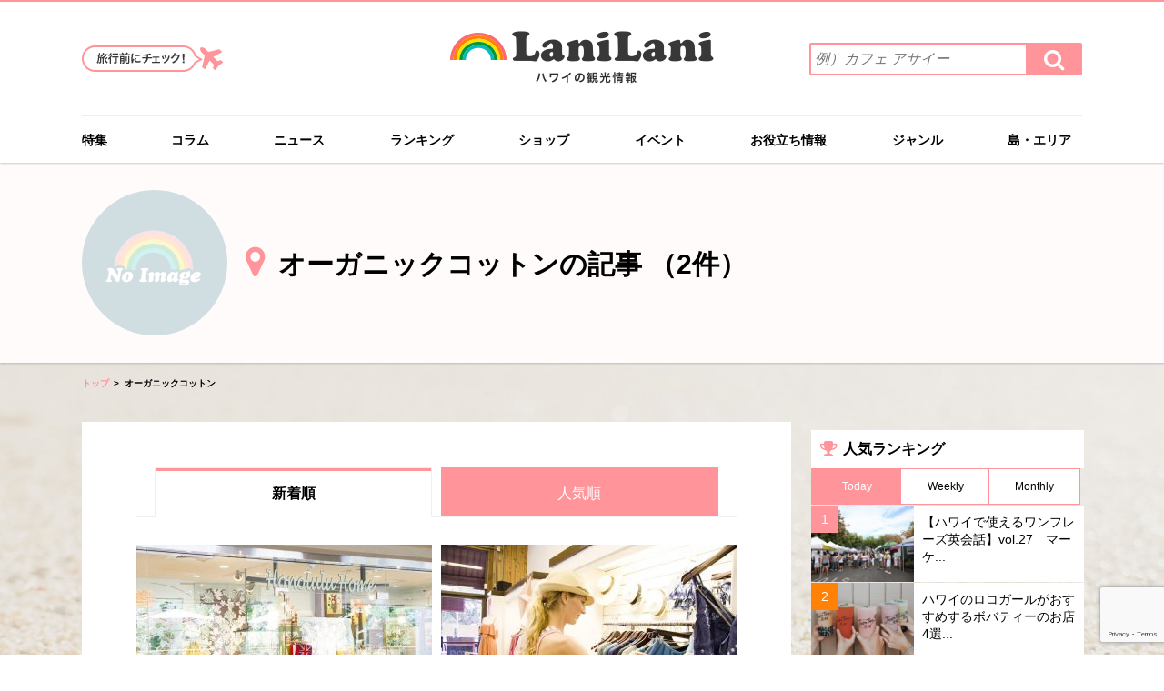

--- FILE ---
content_type: text/html; charset=UTF-8
request_url: https://www.lanilanihawaii.com/tag/714
body_size: 14146
content:
<!DOCTYPE html>
<html lang="ja" dir="ltr">
<head prefix="og: http://ogp.me/ns#  website: http://ogp.me/ns/website#">
	<meta charset="utf-8">
	<title>オーガニックコットン アーカイブ | ハワイの最新情報をお届け！LaniLani</title>
	<meta name="viewport" content="width=device-width,initial-scale=1.0">
	<meta name="format-detection" content="telephone=no">
	<meta http-equiv="X-UA-Compatible" content="IE=Edge">
	<meta http-equiv="Content-Style-Type" content="text/javascript;">
	
	<!-- This site is optimized with the Yoast SEO plugin v14.1 - https://yoast.com/wordpress/plugins/seo/ -->
	<meta name="robots" content="index, follow" />
	<meta name="googlebot" content="index, follow, max-snippet:-1, max-image-preview:large, max-video-preview:-1" />
	<meta name="bingbot" content="index, follow, max-snippet:-1, max-image-preview:large, max-video-preview:-1" />
	<link rel="canonical" href="https://www.lanilanihawaii.com/tag/714" />
	<meta property="og:locale" content="ja_JP" />
	<meta property="og:type" content="article" />
	<meta property="og:title" content="オーガニックコットン アーカイブ | ハワイの最新情報をお届け！LaniLani" />
	<meta property="og:url" content="https://www.lanilanihawaii.com/tag/714" />
	<meta property="og:site_name" content="ハワイの最新情報をお届け！LaniLani" />
	<meta name="twitter:card" content="summary" />
	<script type="application/ld+json" class="yoast-schema-graph">{"@context":"https://schema.org","@graph":[{"@type":"WebSite","@id":"https://www.lanilanihawaii.com/#website","url":"https://www.lanilanihawaii.com/","name":"\u30cf\u30ef\u30a4\u306e\u6700\u65b0\u60c5\u5831\u3092\u304a\u5c4a\u3051\uff01LaniLani","description":"","potentialAction":[{"@type":"SearchAction","target":"https://www.lanilanihawaii.com/?s={search_term_string}","query-input":"required name=search_term_string"}],"inLanguage":"ja"},{"@type":"CollectionPage","@id":"https://www.lanilanihawaii.com/tag/714#webpage","url":"https://www.lanilanihawaii.com/tag/714","name":"\u30aa\u30fc\u30ac\u30cb\u30c3\u30af\u30b3\u30c3\u30c8\u30f3 \u30a2\u30fc\u30ab\u30a4\u30d6 | \u30cf\u30ef\u30a4\u306e\u6700\u65b0\u60c5\u5831\u3092\u304a\u5c4a\u3051\uff01LaniLani","isPartOf":{"@id":"https://www.lanilanihawaii.com/#website"},"inLanguage":"ja"}]}</script>
	<!-- / Yoast SEO plugin. -->


<link rel='dns-prefetch' href='//www.google.com' />
<link rel='dns-prefetch' href='//s.w.org' />
<link rel="alternate" type="application/rss+xml" title="ハワイの最新情報をお届け！LaniLani &raquo; オーガニックコットン タグのフィード" href="https://www.lanilanihawaii.com/tag/714/feed" />
		<script type="text/javascript">
			window._wpemojiSettings = {"baseUrl":"https:\/\/s.w.org\/images\/core\/emoji\/12.0.0-1\/72x72\/","ext":".png","svgUrl":"https:\/\/s.w.org\/images\/core\/emoji\/12.0.0-1\/svg\/","svgExt":".svg","source":{"concatemoji":"https:\/\/www.lanilanihawaii.com\/wp-includes\/js\/wp-emoji-release.min.js?ver=5.4.18"}};
			/*! This file is auto-generated */
			!function(e,a,t){var n,r,o,i=a.createElement("canvas"),p=i.getContext&&i.getContext("2d");function s(e,t){var a=String.fromCharCode;p.clearRect(0,0,i.width,i.height),p.fillText(a.apply(this,e),0,0);e=i.toDataURL();return p.clearRect(0,0,i.width,i.height),p.fillText(a.apply(this,t),0,0),e===i.toDataURL()}function c(e){var t=a.createElement("script");t.src=e,t.defer=t.type="text/javascript",a.getElementsByTagName("head")[0].appendChild(t)}for(o=Array("flag","emoji"),t.supports={everything:!0,everythingExceptFlag:!0},r=0;r<o.length;r++)t.supports[o[r]]=function(e){if(!p||!p.fillText)return!1;switch(p.textBaseline="top",p.font="600 32px Arial",e){case"flag":return s([127987,65039,8205,9895,65039],[127987,65039,8203,9895,65039])?!1:!s([55356,56826,55356,56819],[55356,56826,8203,55356,56819])&&!s([55356,57332,56128,56423,56128,56418,56128,56421,56128,56430,56128,56423,56128,56447],[55356,57332,8203,56128,56423,8203,56128,56418,8203,56128,56421,8203,56128,56430,8203,56128,56423,8203,56128,56447]);case"emoji":return!s([55357,56424,55356,57342,8205,55358,56605,8205,55357,56424,55356,57340],[55357,56424,55356,57342,8203,55358,56605,8203,55357,56424,55356,57340])}return!1}(o[r]),t.supports.everything=t.supports.everything&&t.supports[o[r]],"flag"!==o[r]&&(t.supports.everythingExceptFlag=t.supports.everythingExceptFlag&&t.supports[o[r]]);t.supports.everythingExceptFlag=t.supports.everythingExceptFlag&&!t.supports.flag,t.DOMReady=!1,t.readyCallback=function(){t.DOMReady=!0},t.supports.everything||(n=function(){t.readyCallback()},a.addEventListener?(a.addEventListener("DOMContentLoaded",n,!1),e.addEventListener("load",n,!1)):(e.attachEvent("onload",n),a.attachEvent("onreadystatechange",function(){"complete"===a.readyState&&t.readyCallback()})),(n=t.source||{}).concatemoji?c(n.concatemoji):n.wpemoji&&n.twemoji&&(c(n.twemoji),c(n.wpemoji)))}(window,document,window._wpemojiSettings);
		</script>
		<style type="text/css">
img.wp-smiley,
img.emoji {
	display: inline !important;
	border: none !important;
	box-shadow: none !important;
	height: 1em !important;
	width: 1em !important;
	margin: 0 .07em !important;
	vertical-align: -0.1em !important;
	background: none !important;
	padding: 0 !important;
}
</style>
	<link rel='stylesheet' id='yarppWidgetCss-css'  href='https://www.lanilanihawaii.com/wp-content/plugins/yet-another-related-posts-plugin/style/widget.css?ver=5.4.18' type='text/css' media='all' />
<link rel='stylesheet' id='wp-block-library-css'  href='https://www.lanilanihawaii.com/wp-includes/css/dist/block-library/style.min.css?ver=5.4.18' type='text/css' media='all' />
<link rel='stylesheet' id='contact-form-7-css'  href='https://www.lanilanihawaii.com/wp-content/plugins/contact-form-7/includes/css/styles.css?ver=5.3.1' type='text/css' media='all' />
<link rel='stylesheet' id='pz-linkcard-css'  href='//www.lanilanihawaii.com/wp-content/uploads/pz-linkcard/style.css?ver=5.4.18' type='text/css' media='all' />
<link rel='stylesheet' id='wordpress-popular-posts-css-css'  href='https://www.lanilanihawaii.com/wp-content/plugins/wordpress-popular-posts/assets/css/wpp.css?ver=5.5.1' type='text/css' media='all' />
<link rel='stylesheet' id='import-css'  href='https://www.lanilanihawaii.com/common/css/import.css?ver=3.0.0' type='text/css' media='all' />
<link rel='stylesheet' id='category-css'  href='https://www.lanilanihawaii.com/common/css/category.css?ver=3.0.0' type='text/css' media='all' />
<link rel='stylesheet' id='search-css'  href='https://www.lanilanihawaii.com/common/css/search.css?ver=3.0.0' type='text/css' media='all' />
<script type='text/javascript' src='https://www.lanilanihawaii.com/wp-includes/js/jquery/jquery.js?ver=1.12.4-wp'></script>
<script type='text/javascript' src='https://www.lanilanihawaii.com/wp-includes/js/jquery/jquery-migrate.min.js?ver=1.4.1'></script>
<script type='application/json' id="wpp-json">
{"sampling_active":1,"sampling_rate":50,"ajax_url":"https:\/\/www.lanilanihawaii.com\/wp-json\/wordpress-popular-posts\/v1\/popular-posts","api_url":"https:\/\/www.lanilanihawaii.com\/wp-json\/wordpress-popular-posts","ID":0,"token":"800ce6791d","lang":0,"debug":0}
</script>
<script type='text/javascript' src='https://www.lanilanihawaii.com/wp-content/plugins/wordpress-popular-posts/assets/js/wpp.min.js?ver=5.5.1'></script>
<script type='text/javascript' src='https://www.lanilanihawaii.com/common/js/jquery.js?ver=3.0.0'></script>
<link rel='https://api.w.org/' href='https://www.lanilanihawaii.com/wp-json/' />
<link rel="EditURI" type="application/rsd+xml" title="RSD" href="https://www.lanilanihawaii.com/xmlrpc.php?rsd" />
<link rel="wlwmanifest" type="application/wlwmanifest+xml" href="https://www.lanilanihawaii.com/wp-includes/wlwmanifest.xml" /> 
<meta name="generator" content="WordPress 5.4.18" />
            <style id="wpp-loading-animation-styles">@-webkit-keyframes bgslide{from{background-position-x:0}to{background-position-x:-200%}}@keyframes bgslide{from{background-position-x:0}to{background-position-x:-200%}}.wpp-widget-placeholder,.wpp-widget-block-placeholder{margin:0 auto;width:60px;height:3px;background:#dd3737;background:linear-gradient(90deg,#dd3737 0%,#571313 10%,#dd3737 100%);background-size:200% auto;border-radius:3px;-webkit-animation:bgslide 1s infinite linear;animation:bgslide 1s infinite linear}</style>
            <!-- この URL で利用できる AMP HTML バージョンはありません。 -->	<link rel="icon" href="https://www.lanilanihawaii.com/favicon.ico">
	<link rel="apple-touch-icon" href="https://www.lanilanihawaii.com/common/img/webclipicon.png">

	<!-- Google Tag Manager -->
	<script>(function(w,d,s,l,i){w[l]=w[l]||[];w[l].push({'gtm.start':
			new Date().getTime(),event:'gtm.js'});var f=d.getElementsByTagName(s)[0],
			j=d.createElement(s),dl=l!='dataLayer'?'&l='+l:'';j.async=true;j.src=
			'https://www.googletagmanager.com/gtm.js?id='+i+dl;f.parentNode.insertBefore(j,f);
		})(window,document,'script','dataLayer','GTM-MR735GB');</script>
	<!-- End Google Tag Manager -->
		<script async src="//pagead2.googlesyndication.com/pagead/js/adsbygoogle.js"></script>
	<script>
		(adsbygoogle = window.adsbygoogle || []).push({
			google_ad_client: "ca-pub-3939093526751193",
			enable_page_level_ads: true
		});
	</script>
	<!-- unruly ag -->
	<script>
		var unruly = window.unruly || {};
		unruly.native = unruly.native || {};
		unruly.native.siteId =1139789;
	</script>
	<script src="//video.unrulymedia.com/native/native-loader.js"></script>

	<!-- Fluxpb -->
	<script async="async" src="https://flux-cdn.com/client/digital-identity/flux_lanilani_AS_PB_AT.min.js"></script>
	<script type="text/javascript">
		var pbjs = pbjs || {};
		pbjs.que = pbjs.que || [];
	</script>
	<!-- gam -->
	<script async src="https://securepubads.g.doubleclick.net/tag/js/gpt.js"></script>
	
	<!-- DFP head -->
	<script type="text/javascript">
		var googletag = googletag || {};
		googletag.cmd = googletag.cmd || [];
	</script>
	<!-- Define callback function -->
	<script type="text/javascript">
		var readyBids = {
			prebid: false,
			google: false
		};
		var failSafeTimeout = 3e3;
		// when both APS and Prebid have returned, initiate ad request
		var launchAdServer = function () {
			if (!readyBids.prebid) {
				return;
			}
			requestAdServer();
		};
		var requestAdServer = function () {
			if (!readyBids.google) {
				readyBids.google = true;
				googletag.cmd.push(function () {
					pbjs.que.push(function () {
						pbjs.setTargetingForGPTAsync();
					});
					googletag.pubads().refresh();
				});
			}
		};
	</script>
	<!-- /Define callback function -->
	<!-- Define Slot -->
	<script type="text/javascript">
		googletag.cmd.push(function () {
			// add slot (defineSoltの記述）
						googletag.defineSlot('/249836845/ラニラニ_PC/contents_bottom', [[336, 280], [750, 100], [300, 600], [300, 250], [728, 90], [750, 200], [750, 300]], 'div-gpt-ad-1588914190108-0').addService(googletag.pubads());
			googletag.defineSlot('/249836845/ラニラニ_PC/contents_detail_body_under_right', [[300, 250], [336, 280]], 'div-gpt-ad-1588914233040-0').addService(googletag.pubads());
			googletag.defineSlot('/249836845/ラニラニ_PC/contents_detail_body_under', [[336, 280], [300, 250]], 'div-gpt-ad-1588914262475-0').addService(googletag.pubads());

			googletag.defineSlot('/249836845/ラニラニ_PC/total_bottom', [[300, 250], [120, 600], [160, 600], [300, 600]], 'div-gpt-ad-1588914480884-0').addService(googletag.pubads());
			googletag.defineSlot('/249836845/ラニラニ_PC/total_sidetop', [[300, 600], [120, 600], [160, 600], [300, 250]], 'div-gpt-ad-1588914510769-0').addService(googletag.pubads());
			googletag.defineSlot('/249836845/ラニラニ_PC/total_bottom_sidenavi', [[336, 280], [300, 250]], 'div-gpt-ad-1588916600775-0').addService(googletag.pubads());
						googletag.pubads().enableSingleRequest();
			// 必要な記述になります ↓
			googletag.pubads().disableInitialLoad();
			googletag.enableServices();
			// Fluxのタグを呼び出すのに必要な記述になります ↓
			pbjs.que.push(function () {
				pbFlux.prebidBidder();
			});
		});
	</script>
	<!-- /Define Slot -->
	<script type="text/javascript">
		// set failsafe timeout
		setTimeout(function () {
			requestAdServer();
		}, failSafeTimeout);
	</script>


</head>

<body id="top" class="lDef">
<!-- Google Tag Manager (noscript) -->
<noscript><iframe src="https://www.googletagmanager.com/ns.html?id=GTM-MR735GB"
				  height="0" width="0" style="display:none;visibility:hidden"></iframe></noscript>
<!-- End Google Tag Manager (noscript) -->

<div class="layer" aria-hidden="true"></div>

<header id="header" role="banner">
	<div id="hd_inner">
		<h1 id="hd_logo"><a href="https://www.lanilanihawaii.com/"><img src="https://www.lanilanihawaii.com/common/img/logo01.png" alt="ハワイの観光情報 LaniLani ラニラニ"></a></h1>
		<nav id="slide_menu" role="navigation">
			<p id="menu_trigger" title="MENU" aria-hidden="true"><img src="https://www.lanilanihawaii.com/common/img/btn_menu01.png" alt="LaniLaniのメニュー"></p>
			<ul>
				<li>
					<div id="hd_links01">
						<a href="https://www.lanilanihawaii.com/scene/pickup-travel.html" class="over"><img src="https://www.lanilanihawaii.com/common/img/img_travel01_no.png" width="155" height="29" alt="これだけはおさえておきたい！ハワイ旅行前かけこみチェック"></a>
						<!-- /#hd_links01 --></div>
				</li>
				<li>
					<div id="hd_search">
						<dl>
							<dt>検索ワードを入力 (例）カフェ アサイー</dt>
							<dd>
								<form action="https://www.lanilanihawaii.com/" method="get" role="search">
									<input type="search" name="s" value="" placeholder="例）カフェ アサイー" title="LaniLaniサイト内から情報を検索する" class="txt_search01">
									<button class="fa fa-search"><span>検索する</span></button>
								</form>
							</dd>
						</dl>
						<!-- /#hd_search --></div>
				</li>
				<li>
					<div id="gnavi">
						<ul>
							<li id="gnav01"><a href="https://www.lanilanihawaii.com/special">特集</a></li>
							<li id="gnav02"><a href="https://www.lanilanihawaii.com/column">コラム</a></li>
							<li id="gnav03"><a href="https://www.lanilanihawaii.com/news">ニュース</a></li>
							<!-- <li id="gnav12"><a href="https://www.lanilanihawaii.com/music">ミュージック</a></li> -->
							<li id="gnav04"><a href="https://www.lanilanihawaii.com/ranking">ランキング</a>
								<div class="arrow_box">
									<dl>
										<dt>食べる</dt>
										<dd><a href="https://www.lanilanihawaii.com/ranking/gourmet-ranking">グルメ・レストラン</a></dd>

										<dt>泊まる</dt>
										<dd><a href="https://www.lanilanihawaii.com/ranking/hotel-ranking">ホテル</a></dd>

										<dt>くつろぐ</dt>
										<dd><a href="https://www.lanilanihawaii.com/ranking/beauty-ranking">スパ・エステ</a></dd>

										<dt>観光する</dt>
										<dd><a href="https://www.lanilanihawaii.com/ranking/kankou-ranking">ハワイ観光</a></dd>
										<dd><a href="https://www.lanilanihawaii.com/ranking/activity-ranking">アクティビティ・オプショナル<br class="sp">ツアー</a></dd>
										<dd><a href="https://www.lanilanihawaii.com/ranking/beach-ranking">ビーチ</a></dd>
										<dd><a href="https://www.lanilanihawaii.com/ranking/rental-ranking">レンタル＆サービス</a></dd>

										<dt>ショッピング</dt>
										<dd><a href="https://www.lanilanihawaii.com/ranking/shopping-ranking">買い物</a></dd>
										<dd><a href="https://www.lanilanihawaii.com/ranking/souvenir-ranking">お土産</a></dd>
									</dl>
									<!-- /.arrow_box --></div>
							</li>
							<li id="gnav05"><a href="https://www.lanilanihawaii.com/scene/pickup-travel.html">これだけはおさえておきたい！<br>ハワイ旅行前かけこみチェック</a></li>
							<li id="gnav06"><a href="https://www.lanilanihawaii.com/shop">ショップ</a></li>
							<li id="gnav07"><a href="https://www.lanilanihawaii.com/coupon">クーポン</a></li>
							<li id="gnav08"><a href="https://www.lanilanihawaii.com/event">イベント</a></li>
							<li id="gnav09"><a href="https://www.lanilanihawaii.com/useful">お役立ち情報</a></li>
							<li id="gnav10"><a href="https://www.lanilanihawaii.com/genre">ジャンル</a>
								<div class="arrow_box">
									<dl>
										<dt>食べる</dt>
										<dd><a href="https://www.lanilanihawaii.com/gourmet">グルメ・レストラン</a></dd>

										<dt>泊まる</dt>
										<dd><a href="https://www.lanilanihawaii.com/hotel">ホテル</a></dd>

										<dt>くつろぐ</dt>
										<dd><a href="https://www.lanilanihawaii.com/beauty">スパ・エステ</a></dd>

										<dt>観光する</dt>
										<dd><a href="https://www.lanilanihawaii.com/kankou">ハワイ観光</a></dd>
										<dd><a href="https://www.lanilanihawaii.com/activity">アクティビティ・オプショナル<br class="sp">ツアー</a></dd>
										<dd><a href="https://www.lanilanihawaii.com/beach">ビーチ</a></dd>
										<dd><a href="https://www.lanilanihawaii.com/rental">レンタル＆サービス</a></dd>

										<dt>ショッピング</dt>
										<dd><a href="https://www.lanilanihawaii.com/shopping">買い物</a></dd>
										<dd><a href="https://www.lanilanihawaii.com/souvenir">お土産</a></dd>

										<dt>ウェディング</dt>
										<dd><a href="https://www.lanilanihawaii.com/wedding">ウェディング</a></dd>
									</dl>
								</div>
							</li>
							<li id="gnav11"><a href="https://www.lanilanihawaii.com/island">島・エリア</a>
								<div class="arrow_box">
									<ul>
										<li><a href="https://www.lanilanihawaii.com/oahu">オアフ島</a></li>
										<li><a href="https://www.lanilanihawaii.com/hawaii">ハワイ島</a></li>
										<li><a href="https://www.lanilanihawaii.com/maui">マウイ島</a></li>
										<li><a href="https://www.lanilanihawaii.com/kauai">カウアイ島</a></li>
									</ul>
								</div>
							</li>
							<li id="gnav13"><a href="https://lanilanimarket.com/" target="_blank">LaniLani market</a></li>
						</ul>
						<!-- /#gnavi --></div>
				</li>
				<li>
					<div id="hd_links02">
						<ul class="about">
							<li><a href="https://www.lanilanihawaii.com/about">LaniLaniについて</a></li>
							<li><a href="https://www.lanilanihawaii.com/privacy">プライバシーポリシー</a></li>
							<li><a href="https://www.lanilanihawaii.com/company">運営会社</a></li>
							<li><a href="https://www.lanilanihawaii.com/sitemap">サイトマップ</a></li>
							<li><a href="https://www.lanilanihawaii.com/ad">広告掲載について</a></li>
							<li><a href="https://www.lanilanihawaii.com/contact">お問い合わせ</a></li>
						</ul>
						<!-- /#hd_links01 --></div>
				</li>

			</ul>
		</nav>
		<p id="hd_links03"><a href="https://www.lanilanihawaii.com/scene/pickup-travel.html"><img src="https://www.lanilanihawaii.com/common/img/img_travel01_sp.png" width="149" height="85" alt="これだけはおさえておきたい！ハワイ旅行前かけこみチェック"></a></p>
		<!-- /#hd_inner -->
	</div>
</header>

<div id="wrapper">

<div id="mainimg">
	<div class="mainimg_outer">
		<figure class="mainimg_image">
			<img src="https://www.lanilanihawaii.com/common/img/noimage.gif" alt="オーガニックコットン">
			<!-- /.mainimg_image --></figure>
		<div class="mainimg_contents">
			<div class="mainimg_title">
				<h1 class="h1_category01">オーガニックコットンの記事</h1>
				<p>（2件）</p>
			</div>
					<!-- /.mainimg_contents --></div>
	<!-- /.mainimg_outer --></div>
<!-- /#mainimg --></div>

<div class="breadcrumb">
	<ol>
		<li class="home"><a href="https://www.lanilanihawaii.com/">トップ</a></li>
				<li>
			オーガニックコットン		</li>
			</ol>
	<!-- /#breadcrumb --></div>
<div id="contents">
	<main id="main" role="main">
		<section>
			<div class="category_body01">
				<div id="tab_link">
					<ul>
						<li>
							<a href="https://www.lanilanihawaii.com/tag/714" class="current"><span>新着順</span></a>
						</li>
						<li>
							<form name="sort_link" method="get" action="https://www.lanilanihawaii.com/tag/714">
								<input type="hidden" name="sort" value="popular">
								<a href="javascript:sort_link.submit()"><span>人気順</span></a>
							</form>
						</li>
					</ul>
					<!-- /#tab_link --></div>
				<div id="tab_contents">
					<div id="category_tab01">
						<div class="category_detail01">
							<article>
	<div class="detail_summary01">
		<div class="detail_summary_inner01">
			<a href="https://www.lanilanihawaii.com/shopping/goods/honolulu-home.html">
				<header class="h3_basic01"><h3 class="shop_label">ホノルル・ホーム・コレクション/Honolulu Home Collection</h3></header>
				<p><img src="https://www.lanilanihawaii.com/wp-content/uploads/2017/06/201505-F_honoluluhome_108_R-380x214.jpg" alt="ホノルル・ホーム・コレクション/Honolulu Home Collection"></p>
			</a>
			<!-- /.detail_summary_inner01 --></div>
		<footer>
			<p class="txt_summary01">ハワイらしいデザインのものから個性的な一点物まで揃う雑貨屋さん

ハワイアンキル...</p>
							<ul>
											<li><a href="https://www.lanilanihawaii.com/oahu">オアフ島</a></li>
											<li><a href="https://www.lanilanihawaii.com/souvenir">お土産</a></li>
											<li><a href="https://www.lanilanihawaii.com/shop">ショップ情報</a></li>
											<li><a href="https://www.lanilanihawaii.com/oahu/waikiki">ワイキキ</a></li>
											<li><a href="https://www.lanilanihawaii.com/shopping/goods">雑貨</a></li>
									</ul>
					</footer>
		<!-- /.detail_summary01 --></div>
</article>
<article>
	<div class="detail_summary01">
		<div class="detail_summary_inner01">
			<a href="https://www.lanilanihawaii.com/shopping/apparel/guava-shop.html">
				<header class="h3_basic01"><h3 class="shop_label">グァバ・ショップ／GUAVA SHOP</h3></header>
				<p><img src="https://www.lanilanihawaii.com/wp-content/uploads/2012/11/201112-M_Guava-Shop_5184_1000_R-380x214.jpg" alt="グァバ・ショップ／GUAVA SHOP"></p>
			</a>
			<!-- /.detail_summary_inner01 --></div>
		<footer>
			<p class="txt_summary01">そのセンスのよさでロコガールからも大人気

ハレイワ生まれの二人の女性オーナー、...</p>
							<ul>
											<li><a href="https://www.lanilanihawaii.com/shopping/apparel">アパレル</a></li>
											<li><a href="https://www.lanilanihawaii.com/oahu">オアフ島</a></li>
											<li><a href="https://www.lanilanihawaii.com/shop">ショップ情報</a></li>
											<li><a href="https://www.lanilanihawaii.com/oahu/northshore">ノースショア</a></li>
											<li><a href="https://www.lanilanihawaii.com/shopping">買い物</a></li>
									</ul>
					</footer>
		<!-- /.detail_summary01 --></div>
</article>
							<!-- /.category_detail01 --></div>
						<!-- /#category_tab01 --></div>
					<!-- /#tab_contents --></div>
				<!-- /.category_body01 --></div>

			<div class="category_foot01">
				<div class="category_pager01">
					<span></span>
					<ul>
											</ul>
					<!-- /.category_pager01 --></div>

				<div class="breadcrumb">
	<ol>
		<li class="home"><a href="https://www.lanilanihawaii.com/">トップ</a></li>
				<li>
			オーガニックコットン		</li>
			</ol>
	<!-- /#breadcrumb --></div><div style="padding-bottom: 35px;">
			<!-- /249836845/ラニラニ_PC/contents_bottom -->
		<div id='div-gpt-ad-1588914190108-0'>
			<script>
				googletag.cmd.push(function() { googletag.display('div-gpt-ad-1588914190108-0'); });
			</script>
		</div>
	</div>				<!-- /.category_foot01 --></div>
		</section>
	</main>

	

<aside id="side">
	<!-- 上部バナー -->
	<section class="side_banner01">
					<!-- /249836845/ラニラニ_PC/total_sidetop -->
			<div id='div-gpt-ad-1588914510769-0'>
				<script>
					googletag.cmd.push(function() { googletag.display('div-gpt-ad-1588914510769-0'); });
				</script>
			</div>
			</section>

	<section class="ranking01">
		<div class="h2_side01"><h2>人気ランキング</h2></div>
		<div class="tab_wrapper">
			<input type="radio" id="today_rank" name="tab" value="today" checked><label for="today_rank">Today</label>
			<input type="radio" id="weekly_rank" name="tab" value="weel"><label for="weekly_rank">Weekly</label>
			<input type="radio" id="monthly_rank" name="tab" value="month"><label for="monthly_rank">Monthly</label>
			<div class="tab_box ranking01">
				<div id="today_view">
					<div class="ol_side01">
						


<ol>
<li>
<a href="https://www.lanilanihawaii.com/column/one-phrase/20170915_01.html">
<dl>
<dt><img src="https://www.lanilanihawaii.com/wp-content/uploads/2017/07/200907KCC22_1000-240x180.jpg" alt="【ハワイで使えるワンフレーズ英会話】vol.27　マーケットで値引き交渉"></dt>
<dd><p>【ハワイで使えるワンフレーズ英会話】vol.27　マーケ...</p></dd>
</dl>
</a>
</li><li>
<a href="https://www.lanilanihawaii.com/gourmet/cafe/recommended-bobba-tea-shop.html">
<dl>
<dt><img src="https://www.lanilanihawaii.com/wp-content/uploads/2020/06/ttl-3-240x180.jpg" alt="ハワイのロコガールがおすすめするボバティーのお店4選"></dt>
<dd><p>ハワイのロコガールがおすすめするボバティーのお店4選...</p></dd>
</dl>
</a>
</li><li>
<a href="https://www.lanilanihawaii.com/gourmet/localfood/20170814_localmenu.html">
<dl>
<dt><img src="https://www.lanilanihawaii.com/wp-content/uploads/2017/08/201305-E_hamuras-saimin051_1000-240x180.jpg" alt="ハワイ生まれのローカルな味を！次のハワイ旅行で食べてみたい名物料理 6選"></dt>
<dd><p>ハワイ生まれのローカルな味を！次のハワイ旅行で食べてみた...</p></dd>
</dl>
</a>
</li><li>
<a href="https://www.lanilanihawaii.com/column/sharing-my-hawaii/hitachi_monkeypod.html">
<dl>
<dt><img src="https://www.lanilanihawaii.com/wp-content/uploads/2020/09/pixta_35083212_M-240x180.jpg" alt="日立のCM「この木なんの木♪」で有名なハワイのモンキーポッド"></dt>
<dd><p>日立のCM「この木なんの木♪」で有名なハワイのモンキーポ...</p></dd>
</dl>
</a>
</li><li>
<a href="https://www.lanilanihawaii.com/useful/voyage/travellers_check.html">
<dl>
<dt><img src="https://www.lanilanihawaii.com/wp-content/uploads/2010/03/pixta_21758454_M-240x180.jpg" alt="トラベラーズチェックは必要か？"></dt>
<dd><p>トラベラーズチェックは必要か？...</p></dd>
</dl>
</a>
</li><li>
<a href="https://www.lanilanihawaii.com/column/sharing-my-hawaii/kokocraterbotanicalgarden.html">
<dl>
<dt><img src="https://www.lanilanihawaii.com/wp-content/uploads/2020/12/094fe3fdcd0e327b26a272f8bb364d7e-240x180.jpg" alt="プルメリアがたくさん咲いている植物園「ココ・クレーター・ボタニカル・ガーデン／ Koko Crater Botanical Garden」"></dt>
<dd><p>プルメリアがたくさん咲いている植物園「ココ・クレーター・...</p></dd>
</dl>
</a>
</li><li>
<a href="https://www.lanilanihawaii.com/special/common-people.html">
<dl>
<dt><img src="https://www.lanilanihawaii.com/wp-content/uploads/2017/12/eye-780x439-240x180.jpg" alt="「パワー感じがち」「彼氏は撮影係」ハワイによくいる日本人あるある4選"></dt>
<dd><p>「パワー感じがち」「彼氏は撮影係」ハワイによくいる日本人...</p></dd>
</dl>
</a>
</li><li>
<a href="https://www.lanilanihawaii.com/column/with_aloha/whalewatching-makapuu.html">
<dl>
<dt><img src="https://www.lanilanihawaii.com/wp-content/uploads/2021/01/158-1-240x180.jpg" alt="【在住者レポート】ハワイにホエールウォッチングの季節到来！マカプウトレイルにクジラを見に行こう"></dt>
<dd><p>【在住者レポート】ハワイにホエールウォッチングの季節到来...</p></dd>
</dl>
</a>
</li><li>
<a href="https://www.lanilanihawaii.com/gourmet/bakery/bakery-sweets-honolulu.html">
<dl>
<dt><img src="https://www.lanilanihawaii.com/wp-content/uploads/2018/10/201307-E_leonards_085_1000-240x180.jpg" alt="ハワイのベーカリーで世界のパンを味わおう"></dt>
<dd><p>ハワイのベーカリーで世界のパンを味わおう...</p></dd>
</dl>
</a>
</li><li>
<a href="https://www.lanilanihawaii.com/column/crazy-about-hawaii_bynaviciao/lanai-online-store.html">
<dl>
<dt><img src="https://www.lanilanihawaii.com/wp-content/uploads/2021/02/lanai9-240x180.jpg" alt="【オンラインで購入できる】メイドインハワイのバッグ「ラナイトランジット／Lanai Transit Hawaii」"></dt>
<dd><p>【オンラインで購入できる】メイドインハワイのバッグ「ラナ...</p></dd>
</dl>
</a>
</li>
</ol>
						<p class="side_link01"><a href="/ranking">ジャンル別ランキングはこちら</a></p>
						<!-- /.ol_side01 --></div>
					<!-- /#today_view --></div>
				<div id="weekly_view">
					<div class="ol_side01">
						


<ol>
<li>
<a href="https://www.lanilanihawaii.com/column/sharing-my-hawaii/hitachi_monkeypod.html">
<dl>
<dt><img src="https://www.lanilanihawaii.com/wp-content/uploads/2020/09/pixta_35083212_M-240x180.jpg" alt="日立のCM「この木なんの木♪」で有名なハワイのモンキーポッド"></dt>
<dd><p>日立のCM「この木なんの木♪」で有名なハワイのモンキーポ...</p></dd>
</dl>
</a>
</li><li>
<a href="https://www.lanilanihawaii.com/souvenir/20170711souvenirforfriends.html">
<dl>
<dt><img src="https://www.lanilanihawaii.com/wp-content/uploads/2017/07/201203-N_Island-Soap-Candle-Works_8882_1000-240x180.jpg" alt="ハワイで「女子トモに喜ばれる」お土産をゲットしたい！次回のハワイ旅行でチェックしておきたいショップをご紹介"></dt>
<dd><p>ハワイで「女子トモに喜ばれる」お土産をゲットしたい！次回...</p></dd>
</dl>
</a>
</li><li>
<a href="https://www.lanilanihawaii.com/column/sharing-my-hawaii/banyantree-symbol.html">
<dl>
<dt><img src="https://www.lanilanihawaii.com/wp-content/uploads/2020/11/fallon-michael-dls5GJPHqVI-unsplash-240x180.jpg" alt="ハワイのシンボル的な木「バニヤンツリー／Banyan Tree」とは？"></dt>
<dd><p>ハワイのシンボル的な木「バニヤンツリー／Banyan T...</p></dd>
</dl>
</a>
</li><li>
<a href="https://www.lanilanihawaii.com/shopping/apparel/mahina.html">
<dl>
<dt><img src="https://www.lanilanihawaii.com/wp-content/uploads/2011/06/201012-I_Mahina_9434_1000-240x180.jpg" alt="リーズナブルなハワイアンジュエリーが大人気「mahina/マヒナ」はロコ御用達のおすすめショップ!"></dt>
<dd><p>リーズナブルなハワイアンジュエリーが大人気「mahina...</p></dd>
</dl>
</a>
</li><li>
<a href="https://www.lanilanihawaii.com/column/hawaiian-culture/20170103-s1.html">
<dl>
<dt><img src="https://www.lanilanihawaii.com/wp-content/uploads/2017/03/0000001-240x180.jpg" alt="【ハワイ文化の基礎知識】ハワイの旗を知ろう！"></dt>
<dd><p>【ハワイ文化の基礎知識】ハワイの旗を知ろう！...</p></dd>
</dl>
</a>
</li><li>
<a href="https://www.lanilanihawaii.com/column/honto_hawaii/poke-poki-hawaiian.html">
<dl>
<dt><img src="https://www.lanilanihawaii.com/wp-content/uploads/2019/04/pixta_11421692_M-240x180.jpg" alt="「ポケとポキ」どっちが正しい？違いは？みんなが気になるハワイ語の疑問をスッキリ解消"></dt>
<dd><p>「ポケとポキ」どっちが正しい？違いは？みんなが気になるハ...</p></dd>
</dl>
</a>
</li><li>
<a href="https://www.lanilanihawaii.com/column/sharing-my-hawaii/hawaiianart.html">
<dl>
<dt><img src="https://www.lanilanihawaii.com/wp-content/uploads/2021/02/artt-240x180.jpg" alt="ハワイの絵画をおうちに飾ろう♪ハワイで活躍する10人の画家をご紹介"></dt>
<dd><p>ハワイの絵画をおうちに飾ろう♪ハワイで活躍する10人の画...</p></dd>
</dl>
</a>
</li><li>
<a href="https://www.lanilanihawaii.com/column/sharing-my-hawaii/kalanipeamusic.html">
<dl>
<dt><img src="https://www.lanilanihawaii.com/wp-content/uploads/2022/08/294760692_1808465252840625_7882849274227229389_n-240x180.jpg" alt="2022年ナ・ホク・ハノハノ・アワード受賞！ハワイ島出身のシンガーソングライター「カラニ・ペア／Kalani Pe’a」をご紹介♪"></dt>
<dd><p>2022年ナ・ホク・ハノハノ・アワード受賞！ハワイ島出身...</p></dd>
</dl>
</a>
</li><li>
<a href="https://www.lanilanihawaii.com/shopping/apparel/2063-2.html">
<dl>
<dt><img src="https://www.lanilanihawaii.com/wp-content/uploads/2010/03/1174-235x3541.jpg" alt="アメリカン・アパレル／AMERICAN APPAREL"></dt>
<dd><p>アメリカン・アパレル／AMERICAN APPAREL...</p></dd>
</dl>
</a>
</li><li>
<a href="https://www.lanilanihawaii.com/kankou/historicalsites/anaeho-omalu_petroglyphs.html">
<dl>
<dt><img src="https://www.lanilanihawaii.com/wp-content/uploads/2010/07/8-240x180.jpg" alt="アナエホ・オマル・ペトログリフ／Anaeho-Omalu Petroglyphs"></dt>
<dd><p>アナエホ・オマル・ペトログリフ／Anaeho-Omalu...</p></dd>
</dl>
</a>
</li>
</ol>
						<p class="side_link01"><a href="/ranking">ジャンル別ランキングはこちら</a></p>
						<!-- /.ol_side01 --></div>
				</div>
				<div id="monthly_view">
					<div class="ol_side01">
						


<ol>
<li>
<a href="https://www.lanilanihawaii.com/column/sharing-my-hawaii/hitachi_monkeypod.html">
<dl>
<dt><img src="https://www.lanilanihawaii.com/wp-content/uploads/2020/09/pixta_35083212_M-240x180.jpg" alt="日立のCM「この木なんの木♪」で有名なハワイのモンキーポッド"></dt>
<dd><p>日立のCM「この木なんの木♪」で有名なハワイのモンキーポ...</p></dd>
</dl>
</a>
</li><li>
<a href="https://www.lanilanihawaii.com/column/sharing-my-hawaii/banyantree-symbol.html">
<dl>
<dt><img src="https://www.lanilanihawaii.com/wp-content/uploads/2020/11/fallon-michael-dls5GJPHqVI-unsplash-240x180.jpg" alt="ハワイのシンボル的な木「バニヤンツリー／Banyan Tree」とは？"></dt>
<dd><p>ハワイのシンボル的な木「バニヤンツリー／Banyan T...</p></dd>
</dl>
</a>
</li><li>
<a href="https://www.lanilanihawaii.com/column/crazy-about-hawaii_bynaviciao/lanai-online-store.html">
<dl>
<dt><img src="https://www.lanilanihawaii.com/wp-content/uploads/2021/02/lanai9-240x180.jpg" alt="【オンラインで購入できる】メイドインハワイのバッグ「ラナイトランジット／Lanai Transit Hawaii」"></dt>
<dd><p>【オンラインで購入できる】メイドインハワイのバッグ「ラナ...</p></dd>
</dl>
</a>
</li><li>
<a href="https://www.lanilanihawaii.com/column/sharing-my-hawaii/humuhumunukunukuapuaa.html">
<dl>
<dt><img src="https://www.lanilanihawaii.com/wp-content/uploads/2020/10/15802439_354210721603731_4202726718630264832_n-1-240x180.jpg" alt="ハワイ州の魚「フムフムヌクヌクアプアア」とは？日本でも出会える場所をご紹介！"></dt>
<dd><p>ハワイ州の魚「フムフムヌクヌクアプアア」とは？日本でも出...</p></dd>
</dl>
</a>
</li><li>
<a href="https://www.lanilanihawaii.com/column/crazy-about-hawaii_bynaviciao/malasada-kimos.html">
<dl>
<dt><img src="https://www.lanilanihawaii.com/wp-content/uploads/2021/05/kimos-240x180.jpeg" alt="日本でもハワイの美味しいマラサダが食べられる！フレーバーの種類が多い「キモズハワイ／KIMO’S HAWAII」"></dt>
<dd><p>日本でもハワイの美味しいマラサダが食べられる！フレーバー...</p></dd>
</dl>
</a>
</li><li>
<a href="https://www.lanilanihawaii.com/column/honto_hawaii/a-meaningful-hawaiian-flag.html">
<dl>
<dt><img src="https://www.lanilanihawaii.com/wp-content/uploads/2019/07/iOS-Photo-1562845652-240x180.jpg" alt="ハワイの旗ってどんなの？旗の歴史と意味を知ろう！"></dt>
<dd><p>ハワイの旗ってどんなの？旗の歴史と意味を知ろう！...</p></dd>
</dl>
</a>
</li><li>
<a href="https://www.lanilanihawaii.com/column/sharing-my-hawaii/sneakershop6.html">
<dl>
<dt><img src="https://www.lanilanihawaii.com/wp-content/uploads/2018/06/original-grail-img4-1-240x180.jpg" alt="ハワイはスニーカーが安い！？ナイキやアディダス、SUPREMEが買えるショップ6店舗を紹介！"></dt>
<dd><p>ハワイはスニーカーが安い！？ナイキやアディダス、SUPR...</p></dd>
</dl>
</a>
</li><li>
<a href="https://www.lanilanihawaii.com/column/sharing-my-hawaii/hawaii-ng.html">
<dl>
<dt><img src="https://www.lanilanihawaii.com/wp-content/uploads/2018/09/s_pixta_39627452_M-4-240x180.jpg" alt="意外と知らない！？ ハワイに持ち込み&amp;持ち出し禁止のものはこれ！"></dt>
<dd><p>意外と知らない！？ ハワイに持ち込み&amp;持ち出し禁止のもの...</p></dd>
</dl>
</a>
</li><li>
<a href="https://www.lanilanihawaii.com/shopping/accessories/silver-hawaii.html">
<dl>
<dt><img src="https://www.lanilanihawaii.com/wp-content/uploads/2017/11/201106-H_Maxi_9688_1000-240x180.jpg" alt="お守りとしても大活躍！毎日身に付けたい、ハワイを感じるシルバーアクセサリー"></dt>
<dd><p>お守りとしても大活躍！毎日身に付けたい、ハワイを感じるシ...</p></dd>
</dl>
</a>
</li><li>
<a href="https://www.lanilanihawaii.com/kankou/hawaii_kotohirea_jinsha.html">
<dl>
<dt><img src="https://www.lanilanihawaii.com/wp-content/uploads/2011/01/5a902827e5c38615475f4656412f9bde-240x180.jpg" alt="ハワイ金刀比羅神社・ハワイ太宰府天満宮／Hawaii Kotohira Jinsha - Hawaii Dazaifu Tenmangu"></dt>
<dd><p>ハワイ金刀比羅神社・ハワイ太宰府天満宮／Hawaii K...</p></dd>
</dl>
</a>
</li>
</ol>
						<p class="side_link01"><a href="/ranking">ジャンル別ランキングはこちら</a></p>
						<!-- /.ol_side01 --></div>
				</div>
			</div>
		</div>
	</section>
		<section class="recommend01">
		<div class="h2_side01"><h2>編集部ピックアップ</h2></div>
		<div class="ol_side01">
			<ol>
								<li>
					<a href="https://www.lanilanihawaii.com/column/sharing-my-hawaii/hawaiian-trip-cost-budget.html">
						<dl>
							<dt><img src="https://www.lanilanihawaii.com/wp-content/uploads/2019/08/elizeu-dias-xarhNpLSHTk-unsplash-1-240x180.jpg" alt="【2023年完全版】ハワイ旅行の費用・予算・旅費まとめ。飛行機代・ホテル代・節約術まで"></dt>
							<dd>
								<p>【2023年完全版】ハワイ旅行の費用・予算・旅費まとめ。飛行機代...</p>
							</dd>
						</dl>
					</a>
				</li>
								<li>
					<a href="https://www.lanilanihawaii.com/news/travelprocedures-pcr-10.html">
						<dl>
							<dt><img src="https://www.lanilanihawaii.com/wp-content/uploads/2021/10/fa824e8d4006016b4be83209c72c6598-240x180.jpg" alt="【2023年2月更新】ハワイ渡航に必要な手続き／ワクチン接種証明書の取得が必須、陰性証明書は不要となるもハワイ州では引き続きPCR検査を推奨"></dt>
							<dd>
								<p>【2023年2月更新】ハワイ渡航に必要な手続き／ワクチン接種証明...</p>
							</dd>
						</dl>
					</a>
				</li>
								<li>
					<a href="https://www.lanilanihawaii.com/column/sharing-my-hawaii/hitachi_monkeypod.html">
						<dl>
							<dt><img src="https://www.lanilanihawaii.com/wp-content/uploads/2020/09/pixta_35083212_M-240x180.jpg" alt="日立のCM「この木なんの木♪」で有名なハワイのモンキーポッド"></dt>
							<dd>
								<p>日立のCM「この木なんの木♪」で有名なハワイのモンキーポッド</p>
							</dd>
						</dl>
					</a>
				</li>
								<li>
					<a href="https://www.lanilanihawaii.com/column/sharing-my-hawaii/next-hawaii-trip-caution.html">
						<dl>
							<dt><img src="https://www.lanilanihawaii.com/wp-content/uploads/2021/07/IMG_6487-240x180.jpg" alt="【在住者レポート】次回のハワイ旅行で気をつけるべきことは？ウィズコロナのハワイを楽しむためのコツをお届け"></dt>
							<dd>
								<p>【在住者レポート】次回のハワイ旅行で気をつけるべきことは？ウィズ...</p>
							</dd>
						</dl>
					</a>
				</li>
								<li>
					<a href="https://www.lanilanihawaii.com/column/sharing-my-hawaii/cheap-from-4to6.html">
						<dl>
							<dt><img src="https://www.lanilanihawaii.com/wp-content/uploads/2018/01/channey-DOe0Iw6nyaw-unsplash-240x180.jpg" alt="【2023年最新版】ハワイ旅行の安い時期はいつ？格安で楽しめるハワイ旅行を徹底解説！"></dt>
							<dd>
								<p>【2023年最新版】ハワイ旅行の安い時期はいつ？格安で楽しめるハ...</p>
							</dd>
						</dl>
					</a>
				</li>
								<li>
					<a href="https://www.lanilanihawaii.com/column/surf-room/travel-diary-oahu-1.html">
						<dl>
							<dt><img src="https://www.lanilanihawaii.com/wp-content/uploads/2021/09/2cbc166e2cb42712ba2f642ecc42fbc7-240x180.jpeg" alt="【ウィズコロナ旅行記・第1弾】オアフ島はどう変わった？絶景と絶品グルメを楽しむハワイ旅"></dt>
							<dd>
								<p>【ウィズコロナ旅行記・第1弾】オアフ島はどう変わった？絶景と絶品...</p>
							</dd>
						</dl>
					</a>
				</li>
								<li>
					<a href="https://www.lanilanihawaii.com/news/kuhiobeach-backontrack.html">
						<dl>
							<dt><img src="https://www.lanilanihawaii.com/wp-content/uploads/2021/07/4K_HAWAII_30_Moment2-240x180.png" alt="【4K HAWAII】ハワイに活気が戻ってきた！？ハワイの「クヒオビーチ」の今をお届け！"></dt>
							<dd>
								<p>【4K HAWAII】ハワイに活気が戻ってきた！？ハワイの「クヒ...</p>
							</dd>
						</dl>
					</a>
				</li>
								<li>
					<script async src="//pagead2.googlesyndication.com/pagead/js/adsbygoogle.js"></script>
					<ins class="adsbygoogle"
						 style="display:block"
						 data-ad-format="fluid"
						 data-ad-layout-key="-gi+1y-a2-52+14x"
						 data-ad-client="ca-pub-8194752345753175"
						 data-ad-slot="9343514853"></ins>
					<script>
						(adsbygoogle = window.adsbygoogle || []).push({});
					</script>
				</li>
			</ol>
			<!-- /.ol_side01 --></div>
	</section>
	
	<!-- sns -->
	<section class="side_sns01">
		<div class="area_facebook">
			<div id="fb-root"></div>
			<script>(function(d, s, id) {
					var js, fjs = d.getElementsByTagName(s)[0];
					if (d.getElementById(id)) return;
					js = d.createElement(s); js.id = id;
					js.src = 'https://connect.facebook.net/ja_JP/sdk.js#xfbml=1&version=v2.11&appId=211708686008525';
					fjs.parentNode.insertBefore(js, fjs);
				}(document, 'script', 'facebook-jssdk'));</script>
			<div class="fb-page" data-href="https://www.facebook.com/lanihawaii/" data-tabs="timeline" data-width="500px" data-small-header="false" data-adapt-container-width="true" data-hide-cover="false" data-show-facepile="true"><blockquote cite="https://www.facebook.com/lanihawaii/" class="fb-xfbml-parse-ignore"><a href="https://www.facebook.com/lanihawaii/">LaniLani-Hawaii</a></blockquote></div>
		</div>
		<div class="area_twitter">
			<a class="twitter-timeline" data-lang="ja" data-height="500" href="https://twitter.com/lanilanihawaii?ref_src=twsrc%5Etfw">Tweets by lanilanihawaii</a> <script async src="https://platform.twitter.com/widgets.js" charset="utf-8"></script>
		</div>
		<div style="text-align: center;">
			<a href="https://www.lanilanihawaii.com/news/lanilanlinestart.html">
				<img src="https://www.lanilanihawaii.com/common/img/bnr_line.jpg" alt="" width="300">
			</a>
		</div>
	</section>

	<!-- navi -->
	<section class="sidenav">
		<ul>
			<li id="sidenav01"><a href="https://www.lanilanihawaii.com/special">特集</a></li>
			<li id="sidenav02"><a href="https://www.lanilanihawaii.com/column">コラム</a></li>
			<li id="sidenav03"><a href="https://www.lanilanihawaii.com/news">ニュース</a></li>
			<li id="sidenav04"><a href="https://www.lanilanihawaii.com/ranking">ランキング</a></li>
			<li id="sidenav05"><a href="https://www.lanilanihawaii.com/scene/pickup-travel.html">これだけはおさえておきたい！<br>ハワイ旅行前かけこみチェック</a></li>
			<li id="sidenav06"><a href="https://www.lanilanihawaii.com/shop">ショップ</a></li>
			<li id="sidenav07"><a href="https://www.lanilanihawaii.com/coupon">クーポン</a></li>
			<li id="sidenav08"><a href="https://www.lanilanihawaii.com/event">イベント</a></li>
			<li id="sidenav09"><a href="https://www.lanilanihawaii.com/useful">お役立ち情報</a></li>
			<li id="sidenav10"><a href="https://www.lanilanihawaii.com/genre">ジャンル</a>
				<div class="list_box01">
					<ul>
						<li><a href="https://www.lanilanihawaii.com/gourmet">グルメ・レストラン</a></li>
<li><a href="https://www.lanilanihawaii.com/shopping">買い物</a></li>
<li><a href="https://www.lanilanihawaii.com/beauty">スパ・エステ</a></li>
<li><a href="https://www.lanilanihawaii.com/kankou">ハワイ観光</a></li>
<li><a href="https://www.lanilanihawaii.com/activity">アクティビティ・オプショナルツアー</a></li>
<li><a href="https://www.lanilanihawaii.com/souvenir">お土産</a></li>
<li><a href="https://www.lanilanihawaii.com/hotel">ホテル</a></li>
<li><a href="https://www.lanilanihawaii.com/beach">ビーチ</a></li>
<li><a href="https://www.lanilanihawaii.com/rental">レンタル＆サービス</a></li>
<li><a href="https://www.lanilanihawaii.com/wedding">ウェディング</a></li>
					</ul>
					<!-- /.arrow_box --></div>
			</li>
			<li id="sidenav11"><a href="https://www.lanilanihawaii.com/island">島・エリア</a>
				<div class="list_box01">
					<ul>
						<li><a href="https://www.lanilanihawaii.com/oahu">オアフ島</a></li>
<li><a href="https://www.lanilanihawaii.com/hawaii">ハワイ島</a></li>
<li><a href="https://www.lanilanihawaii.com/maui">マウイ島</a></li>
<li><a href="https://www.lanilanihawaii.com/kauai">カウアイ島</a></li>
					</ul>
				</div>
			</li>
			<li id="sidenav12"><a href="https://lanilanimarket.com/" target="_blank">LaniLani market</a>
		</ul>
	</section>


	<section class="keywords01">
		<div class="h2_side01"><h2>話題のキーワード</h2><p>今LaniLaniで話題になっているキーワード</p></div>
		<div class="ul_side01">
			<ul role='list'>
	<li><a href="https://www.lanilanihawaii.com/tag/361" class="tag-cloud-link tag-link-502 tag-link-position-1" style="font-size: 22pt;" aria-label="人気 (256個の項目)">人気</a></li>
	<li><a href="https://www.lanilanihawaii.com/tag/3" class="tag-cloud-link tag-link-29 tag-link-position-2" style="font-size: 21.363636363636pt;" aria-label="ランチ (252個の項目)">ランチ</a></li>
	<li><a href="https://www.lanilanihawaii.com/tag/%e3%83%af%e3%82%a4%e3%82%ad%e3%82%ad" class="tag-cloud-link tag-link-1906 tag-link-position-3" style="font-size: 15.636363636364pt;" aria-label="ワイキキ (205個の項目)">ワイキキ</a></li>
	<li><a href="https://www.lanilanihawaii.com/tag/4" class="tag-cloud-link tag-link-31 tag-link-position-4" style="font-size: 15pt;" aria-label="ディナー (197個の項目)">ディナー</a></li>
	<li><a href="https://www.lanilanihawaii.com/tag/%e3%83%ad%e3%83%bc%e3%82%ab%e3%83%ab%e3%81%ab%e4%ba%ba%e6%b0%97" class="tag-cloud-link tag-link-1925 tag-link-position-5" style="font-size: 13.727272727273pt;" aria-label="ローカルに人気 (191個の項目)">ローカルに人気</a></li>
	<li><a href="https://www.lanilanihawaii.com/tag/%e8%b2%b7%e3%81%84%e7%89%a9" class="tag-cloud-link tag-link-2005 tag-link-position-6" style="font-size: 12.454545454545pt;" aria-label="買い物 (179個の項目)">買い物</a></li>
	<li><a href="https://www.lanilanihawaii.com/tag/151" class="tag-cloud-link tag-link-178 tag-link-position-7" style="font-size: 11.181818181818pt;" aria-label="日本のハワイ関連情報 (173個の項目)">日本のハワイ関連情報</a></li>
	<li><a href="https://www.lanilanihawaii.com/tag/93" class="tag-cloud-link tag-link-120 tag-link-position-8" style="font-size: 8pt;" aria-label="風景・景色 (155個の項目)">風景・景色</a></li>
</ul>
			<p class="side_link01"><a href="https://www.lanilanihawaii.com/tag">キーワード一覧</a></p>
			<!-- /.ul_side01 --></div>
	</section>

	

	<div class="bnr01">
		<div class="ul_side01">
			<ul>
				<li><a href="https://www.lanilanihawaii.com/lanilanistaffrecruitment"><img src="https://www.lanilanihawaii.com/common/img/bnr_staff.png" alt="LaniLani編集＆WEB運営スタッフ募集中！"></a></li>
				<li><a href="http://www.gohawaii.com/jp/" target="_blank"><img src="https://www.lanilanihawaii.com/common/img/bnr_hawaii-tourism01.png" alt="［PR］HAWAII TOURISM JAPAN ハワイ州観光局"></a></li>
				<li><a href="http://www.allhawaii.jp/" target="_blank"><img src="https://www.allhawaii.jp/banner/allhawaii_lanilani.png" alt="［PR］allhawaii ハワイ州観光局総合ポータルサイト"></a></li>
				<li>
											<!-- /249836845/ラニラニ_PC/total_bottom -->
						<div id='div-gpt-ad-1588914480884-0'>
							<script>
								googletag.cmd.push(function() { googletag.display('div-gpt-ad-1588914480884-0'); });
							</script>
						</div>
									</li>
				<li><a href="https://www.lanilanihawaii.com/kankou/nature/captain-bruce-tengokunoumi.html"><img src="https://www.lanilanihawaii.com/common/img/bnr_capbruce01.jpg" alt="［PR］キャプテンブルース／Captain Bruce"></a></li>
			</ul>
		<!-- /.ul_side01 --></div>
	<!-- /.ad01 --></div>

	<div class="bnr01">
		<div class="ul_side01">
							<!-- /249836845/ラニラニ_PC/total_bottom_sidenavi -->
				<div id='div-gpt-ad-1588916600775-0'>
					<script>
						googletag.cmd.push(function() { googletag.display('div-gpt-ad-1588916600775-0'); });
					</script>
				</div>
					</div>

	</div>
</aside><!-- /#contents --></div>
<footer id="footer" role="contentinfo">
	<div id="ft_outer01">
		<div class="ft_inner">
			<div id="ft_others">
				<dl class="summary">
					<dt>LaniLaniとは？</dt>
					<dd><p>ハワイ(hawaii)の旅行情報ならLaniLani。LaniLaniはハワイの観光、グルメ、ファッション、お土産をはじめ、現地オプショナルツアーや話題の流行スポットを紹介するハワイ情報サイトです。ハワイ情報フリーマガジン「Hawaiian Breeze LaniLani」は日本とハワイ・ワイキキの計400ヶ所以上で無料配布中！</p></dd>
				</dl>
				<!-- /.ft_others --></div>
			<!-- /.ft_inner --></div>
		<!-- /#ft_outer01 --></div>

	<div id="ft_outer02">
		<div class="ft_inner">
			<div id="ft_sns">
				<p>LaniLani公式SNS</p>
				<ul>
					<li class="facebook"><a href="https://www.facebook.com/lanihawaii" target="_blank"><span>LaniLaniのFacebookを見る</span></a></li>
					<li class="twitter"><a href="https://twitter.com/lanilanihawaii" target="_blank"><span>LaniLaniのtwitterを見る</span></a></li>
					<li class="youtube"><a href="https://www.youtube.com/user/lanilanihawaii/featured" target="_blank"><span>LaniLaniのYoutubeチャンネルを見る</span></a></li>
					<li class="instagram"><a href="https://www.instagram.com/lanilani_hawaii/" target="_blank"><span>LaniLaniのInstagramを見る</span></a></li>
					<li class="line"><a href="https://lin.ee/gTOjfiT" target="_blank"><span>LaniLaniのLINEを見る</span></a></li>
				</ul>
				<!-- /#ft_sns --></div>

			<div class="pagetop" aria-hidden="true">
				<p>ページトップ</p>
				<!-- /.pagetop --></div>
			<!-- /.ft_inner --></div>
		<!-- /#ft_outer02 --></div>

	<div id="ft_outer03">


		<div id="ft_links02">
			<div class="ft_inner">
				<ul>
					<li><a href="https://www.lanilanihawaii.com/about">LaniLaniについて</a></li>
					<li><a href="https://www.lanilanihawaii.com/company">運営会社</a></li>
					<!-- <li><a href="">利用規約</a></li> -->
					<li><a href="https://www.lanilanihawaii.com/sitemap">サイトマップ</a></li>
					<li><a href="https://www.lanilanihawaii.com/privacy">プライバシーポリシー</a></li>
					<li><a href="https://www.lanilanihawaii.com/ad">広告掲載について</a></li>
					<li><a href="https://www.lanilanihawaii.com/contact">お問い合わせ</a></li>
				</ul>
				<p id="ft_copyright"><small>&copy; 2009-2018 P.M.A Tryangle,Inc. / Digitalidentity inc.</small></p>
				<!-- /.ft_inner --></div>
			<!-- /#ft_links02 --></div>
		<!-- /#ft_outer03 --></div>
</footer>
<!-- /#wrapper --></div>
<script type='text/javascript'>
/* <![CDATA[ */
var wpcf7 = {"apiSettings":{"root":"https:\/\/www.lanilanihawaii.com\/wp-json\/contact-form-7\/v1","namespace":"contact-form-7\/v1"},"cached":"1"};
/* ]]> */
</script>
<script type='text/javascript' src='https://www.lanilanihawaii.com/wp-content/plugins/contact-form-7/includes/js/scripts.js?ver=5.3.1'></script>
<script type='text/javascript' src='https://www.lanilanihawaii.com/wp-content/plugins/table-of-contents-plus/front.min.js?ver=2002'></script>
<script type='text/javascript' src='https://www.google.com/recaptcha/api.js?render=6LcisBcaAAAAAPGp--0L0HXOdIZ6_YX2qzCJhmYO&#038;ver=3.0'></script>
<script type='text/javascript'>
/* <![CDATA[ */
var wpcf7_recaptcha = {"sitekey":"6LcisBcaAAAAAPGp--0L0HXOdIZ6_YX2qzCJhmYO","actions":{"homepage":"homepage","contactform":"contactform"}};
/* ]]> */
</script>
<script type='text/javascript' src='https://www.lanilanihawaii.com/wp-content/plugins/contact-form-7/modules/recaptcha/script.js?ver=5.3.1'></script>
<script type='text/javascript' src='https://cdnjs.cloudflare.com/ajax/libs/flexibility/2.0.1/flexibility.js?ver=3.0.0'></script>
<script type='text/javascript' src='https://www.lanilanihawaii.com/common/js/jquery.rwdImageMaps.min.js?ver=3.0.0'></script>
<script type='text/javascript' src='https://www.lanilanihawaii.com/common/js/jquery.matchHeight.js?ver=3.0.0'></script>
<script type='text/javascript' src='https://www.lanilanihawaii.com/common/js/slick.min.js?ver=3.0.0'></script>
<script type='text/javascript' src='https://www.lanilanihawaii.com/common/js/cmn.js?ver=3.0.0'></script>
<script type='text/javascript' src='https://cdnjs.cloudflare.com/ajax/libs/lodash.js/2.4.1/lodash.min.js?ver=3.0.0'></script>
<script type='text/javascript' src='https://www.lanilanihawaii.com/common/js/URI.min.js?ver=3.0.0'></script>
<script type='text/javascript' src='https://www.lanilanihawaii.com/common/js/vue.min.js?ver=3.0.0'></script>
<script type='text/javascript' src='https://www.lanilanihawaii.com/common/js/search.js?ver=3.0.0'></script>
<script type='text/javascript' src='https://www.lanilanihawaii.com/wp-includes/js/wp-embed.min.js?ver=5.4.18'></script>

<script type="text/javascript">(function(d,u){var b=d.getElementsByTagName("script")[0],j=d.createElement("script");j.async=true;j.src=u;b.parentNode.insertBefore(j,b);})(document,"//img.ak.impact-ad.jp/ut/bdaf980c1a16b126_3248.js");</script><noscript><iframe src="//nspt.unitag.jp/bdaf980c1a16b126_3248.php" width="0" height="0" frameborder="0"></iframe></noscript>

</body>
</html>

<!-- page cached by KUSANAGI. Cache created : 17:19:45(GMT). Expire : 05:19:45(GMT). -->
<!-- CacheID : 03a5858d9ceb56fa36f36873be4f249e -->

--- FILE ---
content_type: text/html; charset=utf-8
request_url: https://www.google.com/recaptcha/api2/anchor?ar=1&k=6LcisBcaAAAAAPGp--0L0HXOdIZ6_YX2qzCJhmYO&co=aHR0cHM6Ly93d3cubGFuaWxhbmloYXdhaWkuY29tOjQ0Mw..&hl=en&v=N67nZn4AqZkNcbeMu4prBgzg&size=invisible&anchor-ms=20000&execute-ms=30000&cb=75p7n6euinv9
body_size: 48601
content:
<!DOCTYPE HTML><html dir="ltr" lang="en"><head><meta http-equiv="Content-Type" content="text/html; charset=UTF-8">
<meta http-equiv="X-UA-Compatible" content="IE=edge">
<title>reCAPTCHA</title>
<style type="text/css">
/* cyrillic-ext */
@font-face {
  font-family: 'Roboto';
  font-style: normal;
  font-weight: 400;
  font-stretch: 100%;
  src: url(//fonts.gstatic.com/s/roboto/v48/KFO7CnqEu92Fr1ME7kSn66aGLdTylUAMa3GUBHMdazTgWw.woff2) format('woff2');
  unicode-range: U+0460-052F, U+1C80-1C8A, U+20B4, U+2DE0-2DFF, U+A640-A69F, U+FE2E-FE2F;
}
/* cyrillic */
@font-face {
  font-family: 'Roboto';
  font-style: normal;
  font-weight: 400;
  font-stretch: 100%;
  src: url(//fonts.gstatic.com/s/roboto/v48/KFO7CnqEu92Fr1ME7kSn66aGLdTylUAMa3iUBHMdazTgWw.woff2) format('woff2');
  unicode-range: U+0301, U+0400-045F, U+0490-0491, U+04B0-04B1, U+2116;
}
/* greek-ext */
@font-face {
  font-family: 'Roboto';
  font-style: normal;
  font-weight: 400;
  font-stretch: 100%;
  src: url(//fonts.gstatic.com/s/roboto/v48/KFO7CnqEu92Fr1ME7kSn66aGLdTylUAMa3CUBHMdazTgWw.woff2) format('woff2');
  unicode-range: U+1F00-1FFF;
}
/* greek */
@font-face {
  font-family: 'Roboto';
  font-style: normal;
  font-weight: 400;
  font-stretch: 100%;
  src: url(//fonts.gstatic.com/s/roboto/v48/KFO7CnqEu92Fr1ME7kSn66aGLdTylUAMa3-UBHMdazTgWw.woff2) format('woff2');
  unicode-range: U+0370-0377, U+037A-037F, U+0384-038A, U+038C, U+038E-03A1, U+03A3-03FF;
}
/* math */
@font-face {
  font-family: 'Roboto';
  font-style: normal;
  font-weight: 400;
  font-stretch: 100%;
  src: url(//fonts.gstatic.com/s/roboto/v48/KFO7CnqEu92Fr1ME7kSn66aGLdTylUAMawCUBHMdazTgWw.woff2) format('woff2');
  unicode-range: U+0302-0303, U+0305, U+0307-0308, U+0310, U+0312, U+0315, U+031A, U+0326-0327, U+032C, U+032F-0330, U+0332-0333, U+0338, U+033A, U+0346, U+034D, U+0391-03A1, U+03A3-03A9, U+03B1-03C9, U+03D1, U+03D5-03D6, U+03F0-03F1, U+03F4-03F5, U+2016-2017, U+2034-2038, U+203C, U+2040, U+2043, U+2047, U+2050, U+2057, U+205F, U+2070-2071, U+2074-208E, U+2090-209C, U+20D0-20DC, U+20E1, U+20E5-20EF, U+2100-2112, U+2114-2115, U+2117-2121, U+2123-214F, U+2190, U+2192, U+2194-21AE, U+21B0-21E5, U+21F1-21F2, U+21F4-2211, U+2213-2214, U+2216-22FF, U+2308-230B, U+2310, U+2319, U+231C-2321, U+2336-237A, U+237C, U+2395, U+239B-23B7, U+23D0, U+23DC-23E1, U+2474-2475, U+25AF, U+25B3, U+25B7, U+25BD, U+25C1, U+25CA, U+25CC, U+25FB, U+266D-266F, U+27C0-27FF, U+2900-2AFF, U+2B0E-2B11, U+2B30-2B4C, U+2BFE, U+3030, U+FF5B, U+FF5D, U+1D400-1D7FF, U+1EE00-1EEFF;
}
/* symbols */
@font-face {
  font-family: 'Roboto';
  font-style: normal;
  font-weight: 400;
  font-stretch: 100%;
  src: url(//fonts.gstatic.com/s/roboto/v48/KFO7CnqEu92Fr1ME7kSn66aGLdTylUAMaxKUBHMdazTgWw.woff2) format('woff2');
  unicode-range: U+0001-000C, U+000E-001F, U+007F-009F, U+20DD-20E0, U+20E2-20E4, U+2150-218F, U+2190, U+2192, U+2194-2199, U+21AF, U+21E6-21F0, U+21F3, U+2218-2219, U+2299, U+22C4-22C6, U+2300-243F, U+2440-244A, U+2460-24FF, U+25A0-27BF, U+2800-28FF, U+2921-2922, U+2981, U+29BF, U+29EB, U+2B00-2BFF, U+4DC0-4DFF, U+FFF9-FFFB, U+10140-1018E, U+10190-1019C, U+101A0, U+101D0-101FD, U+102E0-102FB, U+10E60-10E7E, U+1D2C0-1D2D3, U+1D2E0-1D37F, U+1F000-1F0FF, U+1F100-1F1AD, U+1F1E6-1F1FF, U+1F30D-1F30F, U+1F315, U+1F31C, U+1F31E, U+1F320-1F32C, U+1F336, U+1F378, U+1F37D, U+1F382, U+1F393-1F39F, U+1F3A7-1F3A8, U+1F3AC-1F3AF, U+1F3C2, U+1F3C4-1F3C6, U+1F3CA-1F3CE, U+1F3D4-1F3E0, U+1F3ED, U+1F3F1-1F3F3, U+1F3F5-1F3F7, U+1F408, U+1F415, U+1F41F, U+1F426, U+1F43F, U+1F441-1F442, U+1F444, U+1F446-1F449, U+1F44C-1F44E, U+1F453, U+1F46A, U+1F47D, U+1F4A3, U+1F4B0, U+1F4B3, U+1F4B9, U+1F4BB, U+1F4BF, U+1F4C8-1F4CB, U+1F4D6, U+1F4DA, U+1F4DF, U+1F4E3-1F4E6, U+1F4EA-1F4ED, U+1F4F7, U+1F4F9-1F4FB, U+1F4FD-1F4FE, U+1F503, U+1F507-1F50B, U+1F50D, U+1F512-1F513, U+1F53E-1F54A, U+1F54F-1F5FA, U+1F610, U+1F650-1F67F, U+1F687, U+1F68D, U+1F691, U+1F694, U+1F698, U+1F6AD, U+1F6B2, U+1F6B9-1F6BA, U+1F6BC, U+1F6C6-1F6CF, U+1F6D3-1F6D7, U+1F6E0-1F6EA, U+1F6F0-1F6F3, U+1F6F7-1F6FC, U+1F700-1F7FF, U+1F800-1F80B, U+1F810-1F847, U+1F850-1F859, U+1F860-1F887, U+1F890-1F8AD, U+1F8B0-1F8BB, U+1F8C0-1F8C1, U+1F900-1F90B, U+1F93B, U+1F946, U+1F984, U+1F996, U+1F9E9, U+1FA00-1FA6F, U+1FA70-1FA7C, U+1FA80-1FA89, U+1FA8F-1FAC6, U+1FACE-1FADC, U+1FADF-1FAE9, U+1FAF0-1FAF8, U+1FB00-1FBFF;
}
/* vietnamese */
@font-face {
  font-family: 'Roboto';
  font-style: normal;
  font-weight: 400;
  font-stretch: 100%;
  src: url(//fonts.gstatic.com/s/roboto/v48/KFO7CnqEu92Fr1ME7kSn66aGLdTylUAMa3OUBHMdazTgWw.woff2) format('woff2');
  unicode-range: U+0102-0103, U+0110-0111, U+0128-0129, U+0168-0169, U+01A0-01A1, U+01AF-01B0, U+0300-0301, U+0303-0304, U+0308-0309, U+0323, U+0329, U+1EA0-1EF9, U+20AB;
}
/* latin-ext */
@font-face {
  font-family: 'Roboto';
  font-style: normal;
  font-weight: 400;
  font-stretch: 100%;
  src: url(//fonts.gstatic.com/s/roboto/v48/KFO7CnqEu92Fr1ME7kSn66aGLdTylUAMa3KUBHMdazTgWw.woff2) format('woff2');
  unicode-range: U+0100-02BA, U+02BD-02C5, U+02C7-02CC, U+02CE-02D7, U+02DD-02FF, U+0304, U+0308, U+0329, U+1D00-1DBF, U+1E00-1E9F, U+1EF2-1EFF, U+2020, U+20A0-20AB, U+20AD-20C0, U+2113, U+2C60-2C7F, U+A720-A7FF;
}
/* latin */
@font-face {
  font-family: 'Roboto';
  font-style: normal;
  font-weight: 400;
  font-stretch: 100%;
  src: url(//fonts.gstatic.com/s/roboto/v48/KFO7CnqEu92Fr1ME7kSn66aGLdTylUAMa3yUBHMdazQ.woff2) format('woff2');
  unicode-range: U+0000-00FF, U+0131, U+0152-0153, U+02BB-02BC, U+02C6, U+02DA, U+02DC, U+0304, U+0308, U+0329, U+2000-206F, U+20AC, U+2122, U+2191, U+2193, U+2212, U+2215, U+FEFF, U+FFFD;
}
/* cyrillic-ext */
@font-face {
  font-family: 'Roboto';
  font-style: normal;
  font-weight: 500;
  font-stretch: 100%;
  src: url(//fonts.gstatic.com/s/roboto/v48/KFO7CnqEu92Fr1ME7kSn66aGLdTylUAMa3GUBHMdazTgWw.woff2) format('woff2');
  unicode-range: U+0460-052F, U+1C80-1C8A, U+20B4, U+2DE0-2DFF, U+A640-A69F, U+FE2E-FE2F;
}
/* cyrillic */
@font-face {
  font-family: 'Roboto';
  font-style: normal;
  font-weight: 500;
  font-stretch: 100%;
  src: url(//fonts.gstatic.com/s/roboto/v48/KFO7CnqEu92Fr1ME7kSn66aGLdTylUAMa3iUBHMdazTgWw.woff2) format('woff2');
  unicode-range: U+0301, U+0400-045F, U+0490-0491, U+04B0-04B1, U+2116;
}
/* greek-ext */
@font-face {
  font-family: 'Roboto';
  font-style: normal;
  font-weight: 500;
  font-stretch: 100%;
  src: url(//fonts.gstatic.com/s/roboto/v48/KFO7CnqEu92Fr1ME7kSn66aGLdTylUAMa3CUBHMdazTgWw.woff2) format('woff2');
  unicode-range: U+1F00-1FFF;
}
/* greek */
@font-face {
  font-family: 'Roboto';
  font-style: normal;
  font-weight: 500;
  font-stretch: 100%;
  src: url(//fonts.gstatic.com/s/roboto/v48/KFO7CnqEu92Fr1ME7kSn66aGLdTylUAMa3-UBHMdazTgWw.woff2) format('woff2');
  unicode-range: U+0370-0377, U+037A-037F, U+0384-038A, U+038C, U+038E-03A1, U+03A3-03FF;
}
/* math */
@font-face {
  font-family: 'Roboto';
  font-style: normal;
  font-weight: 500;
  font-stretch: 100%;
  src: url(//fonts.gstatic.com/s/roboto/v48/KFO7CnqEu92Fr1ME7kSn66aGLdTylUAMawCUBHMdazTgWw.woff2) format('woff2');
  unicode-range: U+0302-0303, U+0305, U+0307-0308, U+0310, U+0312, U+0315, U+031A, U+0326-0327, U+032C, U+032F-0330, U+0332-0333, U+0338, U+033A, U+0346, U+034D, U+0391-03A1, U+03A3-03A9, U+03B1-03C9, U+03D1, U+03D5-03D6, U+03F0-03F1, U+03F4-03F5, U+2016-2017, U+2034-2038, U+203C, U+2040, U+2043, U+2047, U+2050, U+2057, U+205F, U+2070-2071, U+2074-208E, U+2090-209C, U+20D0-20DC, U+20E1, U+20E5-20EF, U+2100-2112, U+2114-2115, U+2117-2121, U+2123-214F, U+2190, U+2192, U+2194-21AE, U+21B0-21E5, U+21F1-21F2, U+21F4-2211, U+2213-2214, U+2216-22FF, U+2308-230B, U+2310, U+2319, U+231C-2321, U+2336-237A, U+237C, U+2395, U+239B-23B7, U+23D0, U+23DC-23E1, U+2474-2475, U+25AF, U+25B3, U+25B7, U+25BD, U+25C1, U+25CA, U+25CC, U+25FB, U+266D-266F, U+27C0-27FF, U+2900-2AFF, U+2B0E-2B11, U+2B30-2B4C, U+2BFE, U+3030, U+FF5B, U+FF5D, U+1D400-1D7FF, U+1EE00-1EEFF;
}
/* symbols */
@font-face {
  font-family: 'Roboto';
  font-style: normal;
  font-weight: 500;
  font-stretch: 100%;
  src: url(//fonts.gstatic.com/s/roboto/v48/KFO7CnqEu92Fr1ME7kSn66aGLdTylUAMaxKUBHMdazTgWw.woff2) format('woff2');
  unicode-range: U+0001-000C, U+000E-001F, U+007F-009F, U+20DD-20E0, U+20E2-20E4, U+2150-218F, U+2190, U+2192, U+2194-2199, U+21AF, U+21E6-21F0, U+21F3, U+2218-2219, U+2299, U+22C4-22C6, U+2300-243F, U+2440-244A, U+2460-24FF, U+25A0-27BF, U+2800-28FF, U+2921-2922, U+2981, U+29BF, U+29EB, U+2B00-2BFF, U+4DC0-4DFF, U+FFF9-FFFB, U+10140-1018E, U+10190-1019C, U+101A0, U+101D0-101FD, U+102E0-102FB, U+10E60-10E7E, U+1D2C0-1D2D3, U+1D2E0-1D37F, U+1F000-1F0FF, U+1F100-1F1AD, U+1F1E6-1F1FF, U+1F30D-1F30F, U+1F315, U+1F31C, U+1F31E, U+1F320-1F32C, U+1F336, U+1F378, U+1F37D, U+1F382, U+1F393-1F39F, U+1F3A7-1F3A8, U+1F3AC-1F3AF, U+1F3C2, U+1F3C4-1F3C6, U+1F3CA-1F3CE, U+1F3D4-1F3E0, U+1F3ED, U+1F3F1-1F3F3, U+1F3F5-1F3F7, U+1F408, U+1F415, U+1F41F, U+1F426, U+1F43F, U+1F441-1F442, U+1F444, U+1F446-1F449, U+1F44C-1F44E, U+1F453, U+1F46A, U+1F47D, U+1F4A3, U+1F4B0, U+1F4B3, U+1F4B9, U+1F4BB, U+1F4BF, U+1F4C8-1F4CB, U+1F4D6, U+1F4DA, U+1F4DF, U+1F4E3-1F4E6, U+1F4EA-1F4ED, U+1F4F7, U+1F4F9-1F4FB, U+1F4FD-1F4FE, U+1F503, U+1F507-1F50B, U+1F50D, U+1F512-1F513, U+1F53E-1F54A, U+1F54F-1F5FA, U+1F610, U+1F650-1F67F, U+1F687, U+1F68D, U+1F691, U+1F694, U+1F698, U+1F6AD, U+1F6B2, U+1F6B9-1F6BA, U+1F6BC, U+1F6C6-1F6CF, U+1F6D3-1F6D7, U+1F6E0-1F6EA, U+1F6F0-1F6F3, U+1F6F7-1F6FC, U+1F700-1F7FF, U+1F800-1F80B, U+1F810-1F847, U+1F850-1F859, U+1F860-1F887, U+1F890-1F8AD, U+1F8B0-1F8BB, U+1F8C0-1F8C1, U+1F900-1F90B, U+1F93B, U+1F946, U+1F984, U+1F996, U+1F9E9, U+1FA00-1FA6F, U+1FA70-1FA7C, U+1FA80-1FA89, U+1FA8F-1FAC6, U+1FACE-1FADC, U+1FADF-1FAE9, U+1FAF0-1FAF8, U+1FB00-1FBFF;
}
/* vietnamese */
@font-face {
  font-family: 'Roboto';
  font-style: normal;
  font-weight: 500;
  font-stretch: 100%;
  src: url(//fonts.gstatic.com/s/roboto/v48/KFO7CnqEu92Fr1ME7kSn66aGLdTylUAMa3OUBHMdazTgWw.woff2) format('woff2');
  unicode-range: U+0102-0103, U+0110-0111, U+0128-0129, U+0168-0169, U+01A0-01A1, U+01AF-01B0, U+0300-0301, U+0303-0304, U+0308-0309, U+0323, U+0329, U+1EA0-1EF9, U+20AB;
}
/* latin-ext */
@font-face {
  font-family: 'Roboto';
  font-style: normal;
  font-weight: 500;
  font-stretch: 100%;
  src: url(//fonts.gstatic.com/s/roboto/v48/KFO7CnqEu92Fr1ME7kSn66aGLdTylUAMa3KUBHMdazTgWw.woff2) format('woff2');
  unicode-range: U+0100-02BA, U+02BD-02C5, U+02C7-02CC, U+02CE-02D7, U+02DD-02FF, U+0304, U+0308, U+0329, U+1D00-1DBF, U+1E00-1E9F, U+1EF2-1EFF, U+2020, U+20A0-20AB, U+20AD-20C0, U+2113, U+2C60-2C7F, U+A720-A7FF;
}
/* latin */
@font-face {
  font-family: 'Roboto';
  font-style: normal;
  font-weight: 500;
  font-stretch: 100%;
  src: url(//fonts.gstatic.com/s/roboto/v48/KFO7CnqEu92Fr1ME7kSn66aGLdTylUAMa3yUBHMdazQ.woff2) format('woff2');
  unicode-range: U+0000-00FF, U+0131, U+0152-0153, U+02BB-02BC, U+02C6, U+02DA, U+02DC, U+0304, U+0308, U+0329, U+2000-206F, U+20AC, U+2122, U+2191, U+2193, U+2212, U+2215, U+FEFF, U+FFFD;
}
/* cyrillic-ext */
@font-face {
  font-family: 'Roboto';
  font-style: normal;
  font-weight: 900;
  font-stretch: 100%;
  src: url(//fonts.gstatic.com/s/roboto/v48/KFO7CnqEu92Fr1ME7kSn66aGLdTylUAMa3GUBHMdazTgWw.woff2) format('woff2');
  unicode-range: U+0460-052F, U+1C80-1C8A, U+20B4, U+2DE0-2DFF, U+A640-A69F, U+FE2E-FE2F;
}
/* cyrillic */
@font-face {
  font-family: 'Roboto';
  font-style: normal;
  font-weight: 900;
  font-stretch: 100%;
  src: url(//fonts.gstatic.com/s/roboto/v48/KFO7CnqEu92Fr1ME7kSn66aGLdTylUAMa3iUBHMdazTgWw.woff2) format('woff2');
  unicode-range: U+0301, U+0400-045F, U+0490-0491, U+04B0-04B1, U+2116;
}
/* greek-ext */
@font-face {
  font-family: 'Roboto';
  font-style: normal;
  font-weight: 900;
  font-stretch: 100%;
  src: url(//fonts.gstatic.com/s/roboto/v48/KFO7CnqEu92Fr1ME7kSn66aGLdTylUAMa3CUBHMdazTgWw.woff2) format('woff2');
  unicode-range: U+1F00-1FFF;
}
/* greek */
@font-face {
  font-family: 'Roboto';
  font-style: normal;
  font-weight: 900;
  font-stretch: 100%;
  src: url(//fonts.gstatic.com/s/roboto/v48/KFO7CnqEu92Fr1ME7kSn66aGLdTylUAMa3-UBHMdazTgWw.woff2) format('woff2');
  unicode-range: U+0370-0377, U+037A-037F, U+0384-038A, U+038C, U+038E-03A1, U+03A3-03FF;
}
/* math */
@font-face {
  font-family: 'Roboto';
  font-style: normal;
  font-weight: 900;
  font-stretch: 100%;
  src: url(//fonts.gstatic.com/s/roboto/v48/KFO7CnqEu92Fr1ME7kSn66aGLdTylUAMawCUBHMdazTgWw.woff2) format('woff2');
  unicode-range: U+0302-0303, U+0305, U+0307-0308, U+0310, U+0312, U+0315, U+031A, U+0326-0327, U+032C, U+032F-0330, U+0332-0333, U+0338, U+033A, U+0346, U+034D, U+0391-03A1, U+03A3-03A9, U+03B1-03C9, U+03D1, U+03D5-03D6, U+03F0-03F1, U+03F4-03F5, U+2016-2017, U+2034-2038, U+203C, U+2040, U+2043, U+2047, U+2050, U+2057, U+205F, U+2070-2071, U+2074-208E, U+2090-209C, U+20D0-20DC, U+20E1, U+20E5-20EF, U+2100-2112, U+2114-2115, U+2117-2121, U+2123-214F, U+2190, U+2192, U+2194-21AE, U+21B0-21E5, U+21F1-21F2, U+21F4-2211, U+2213-2214, U+2216-22FF, U+2308-230B, U+2310, U+2319, U+231C-2321, U+2336-237A, U+237C, U+2395, U+239B-23B7, U+23D0, U+23DC-23E1, U+2474-2475, U+25AF, U+25B3, U+25B7, U+25BD, U+25C1, U+25CA, U+25CC, U+25FB, U+266D-266F, U+27C0-27FF, U+2900-2AFF, U+2B0E-2B11, U+2B30-2B4C, U+2BFE, U+3030, U+FF5B, U+FF5D, U+1D400-1D7FF, U+1EE00-1EEFF;
}
/* symbols */
@font-face {
  font-family: 'Roboto';
  font-style: normal;
  font-weight: 900;
  font-stretch: 100%;
  src: url(//fonts.gstatic.com/s/roboto/v48/KFO7CnqEu92Fr1ME7kSn66aGLdTylUAMaxKUBHMdazTgWw.woff2) format('woff2');
  unicode-range: U+0001-000C, U+000E-001F, U+007F-009F, U+20DD-20E0, U+20E2-20E4, U+2150-218F, U+2190, U+2192, U+2194-2199, U+21AF, U+21E6-21F0, U+21F3, U+2218-2219, U+2299, U+22C4-22C6, U+2300-243F, U+2440-244A, U+2460-24FF, U+25A0-27BF, U+2800-28FF, U+2921-2922, U+2981, U+29BF, U+29EB, U+2B00-2BFF, U+4DC0-4DFF, U+FFF9-FFFB, U+10140-1018E, U+10190-1019C, U+101A0, U+101D0-101FD, U+102E0-102FB, U+10E60-10E7E, U+1D2C0-1D2D3, U+1D2E0-1D37F, U+1F000-1F0FF, U+1F100-1F1AD, U+1F1E6-1F1FF, U+1F30D-1F30F, U+1F315, U+1F31C, U+1F31E, U+1F320-1F32C, U+1F336, U+1F378, U+1F37D, U+1F382, U+1F393-1F39F, U+1F3A7-1F3A8, U+1F3AC-1F3AF, U+1F3C2, U+1F3C4-1F3C6, U+1F3CA-1F3CE, U+1F3D4-1F3E0, U+1F3ED, U+1F3F1-1F3F3, U+1F3F5-1F3F7, U+1F408, U+1F415, U+1F41F, U+1F426, U+1F43F, U+1F441-1F442, U+1F444, U+1F446-1F449, U+1F44C-1F44E, U+1F453, U+1F46A, U+1F47D, U+1F4A3, U+1F4B0, U+1F4B3, U+1F4B9, U+1F4BB, U+1F4BF, U+1F4C8-1F4CB, U+1F4D6, U+1F4DA, U+1F4DF, U+1F4E3-1F4E6, U+1F4EA-1F4ED, U+1F4F7, U+1F4F9-1F4FB, U+1F4FD-1F4FE, U+1F503, U+1F507-1F50B, U+1F50D, U+1F512-1F513, U+1F53E-1F54A, U+1F54F-1F5FA, U+1F610, U+1F650-1F67F, U+1F687, U+1F68D, U+1F691, U+1F694, U+1F698, U+1F6AD, U+1F6B2, U+1F6B9-1F6BA, U+1F6BC, U+1F6C6-1F6CF, U+1F6D3-1F6D7, U+1F6E0-1F6EA, U+1F6F0-1F6F3, U+1F6F7-1F6FC, U+1F700-1F7FF, U+1F800-1F80B, U+1F810-1F847, U+1F850-1F859, U+1F860-1F887, U+1F890-1F8AD, U+1F8B0-1F8BB, U+1F8C0-1F8C1, U+1F900-1F90B, U+1F93B, U+1F946, U+1F984, U+1F996, U+1F9E9, U+1FA00-1FA6F, U+1FA70-1FA7C, U+1FA80-1FA89, U+1FA8F-1FAC6, U+1FACE-1FADC, U+1FADF-1FAE9, U+1FAF0-1FAF8, U+1FB00-1FBFF;
}
/* vietnamese */
@font-face {
  font-family: 'Roboto';
  font-style: normal;
  font-weight: 900;
  font-stretch: 100%;
  src: url(//fonts.gstatic.com/s/roboto/v48/KFO7CnqEu92Fr1ME7kSn66aGLdTylUAMa3OUBHMdazTgWw.woff2) format('woff2');
  unicode-range: U+0102-0103, U+0110-0111, U+0128-0129, U+0168-0169, U+01A0-01A1, U+01AF-01B0, U+0300-0301, U+0303-0304, U+0308-0309, U+0323, U+0329, U+1EA0-1EF9, U+20AB;
}
/* latin-ext */
@font-face {
  font-family: 'Roboto';
  font-style: normal;
  font-weight: 900;
  font-stretch: 100%;
  src: url(//fonts.gstatic.com/s/roboto/v48/KFO7CnqEu92Fr1ME7kSn66aGLdTylUAMa3KUBHMdazTgWw.woff2) format('woff2');
  unicode-range: U+0100-02BA, U+02BD-02C5, U+02C7-02CC, U+02CE-02D7, U+02DD-02FF, U+0304, U+0308, U+0329, U+1D00-1DBF, U+1E00-1E9F, U+1EF2-1EFF, U+2020, U+20A0-20AB, U+20AD-20C0, U+2113, U+2C60-2C7F, U+A720-A7FF;
}
/* latin */
@font-face {
  font-family: 'Roboto';
  font-style: normal;
  font-weight: 900;
  font-stretch: 100%;
  src: url(//fonts.gstatic.com/s/roboto/v48/KFO7CnqEu92Fr1ME7kSn66aGLdTylUAMa3yUBHMdazQ.woff2) format('woff2');
  unicode-range: U+0000-00FF, U+0131, U+0152-0153, U+02BB-02BC, U+02C6, U+02DA, U+02DC, U+0304, U+0308, U+0329, U+2000-206F, U+20AC, U+2122, U+2191, U+2193, U+2212, U+2215, U+FEFF, U+FFFD;
}

</style>
<link rel="stylesheet" type="text/css" href="https://www.gstatic.com/recaptcha/releases/N67nZn4AqZkNcbeMu4prBgzg/styles__ltr.css">
<script nonce="xTOs0ief92-7SOFRlwDuWQ" type="text/javascript">window['__recaptcha_api'] = 'https://www.google.com/recaptcha/api2/';</script>
<script type="text/javascript" src="https://www.gstatic.com/recaptcha/releases/N67nZn4AqZkNcbeMu4prBgzg/recaptcha__en.js" nonce="xTOs0ief92-7SOFRlwDuWQ">
      
    </script></head>
<body><div id="rc-anchor-alert" class="rc-anchor-alert"></div>
<input type="hidden" id="recaptcha-token" value="[base64]">
<script type="text/javascript" nonce="xTOs0ief92-7SOFRlwDuWQ">
      recaptcha.anchor.Main.init("[\x22ainput\x22,[\x22bgdata\x22,\x22\x22,\[base64]/[base64]/[base64]/MjU1OlQ/NToyKSlyZXR1cm4gZmFsc2U7cmV0dXJuISgoYSg0MyxXLChZPWUoKFcuQkI9ZCxUKT83MDo0MyxXKSxXLk4pKSxXKS5sLnB1c2goW0RhLFksVD9kKzE6ZCxXLlgsVy5qXSksVy5MPW5sLDApfSxubD1GLnJlcXVlc3RJZGxlQ2FsbGJhY2s/[base64]/[base64]/[base64]/[base64]/WVtTKytdPVc6KFc8MjA0OD9ZW1MrK109Vz4+NnwxOTI6KChXJjY0NTEyKT09NTUyOTYmJmQrMTxULmxlbmd0aCYmKFQuY2hhckNvZGVBdChkKzEpJjY0NTEyKT09NTYzMjA/[base64]/[base64]/[base64]/[base64]/bmV3IGdbWl0oTFswXSk6RD09Mj9uZXcgZ1taXShMWzBdLExbMV0pOkQ9PTM/bmV3IGdbWl0oTFswXSxMWzFdLExbMl0pOkQ9PTQ/[base64]/[base64]\x22,\[base64]\\u003d\x22,\x22w7nCkVTClEbDlsOSw7cFRcK3VMKDNG3CkTorw5HCm8Oewr5jw6vDr8KAwoDDvnYQNcOAwpvCv8Kow51eYcO4U1XCiMO+IxjDv8KWf8KyY0dwfEdAw54DY3pUQ8OjfsK/w7LChMKVw5Y1ZcKLQcKdOSJfEMKmw4zDuWDDgUHCvnvCrmpgFMKKZsOew71jw40pwoxRICnCk8KaaQfDo8K6asKuw4x1w7htN8Kew4HCvsOywrbDigHDtcKcw5LCscK+Yn/[base64]/Cs8KLO8OROFDDv8K2w6V2FMKjw7Rmwr3DhGxpw6/Ck2bDhmHCp8KYw5fCujh4BMO6w5AUeyjCo8KuB2I7w5MeNMO7UTNoTMOkwo1gYMK3w4/DuEHCscKuwrE6w712KcO0w5AsQ1kmUyNPw5QyRBnDjHAhw6zDoMKHXWIxYsKQF8K+GjlVwrTCqXRBVBlUD8KVwrnDugA0wqJzw6p7FGnDmEjCvcK+MMK+wpTDpMOjwofDlcOOJgHCusKETSrCjcOfwpNcwoTDqMKXwoJwc8OXwp1Awr8qwp3DnF83w7Jme8O/wpgFBMOBw6DCocO/w6IpwqjDscOzQMKUw4lWwr3CtSATPcOVw7c2w73CpkDCjXnDpT8CwqtfZ0zCinrDlxYOwrLDjcOfdgpNw4paJnfCo8Oxw4rClB/DuDfDnCPCrsOlwp5fw6Acw5jCrmjCqcKEeMKDw5EoTG1Aw5A/wqBeblRLbcKNw65CwqzDggUnwpDCnlrChVzCgUV7woXCq8KAw6nCpjU8wpRsw4FFCsONwpzCncOCwpTCm8KibE0kwofCosK4Vh3DksOvw7I3w77DqMK/w59WfkHDvMKRMy3CtsKQwr5YXQhfw59iIMO3w7rCh8OMD2IIwooBRcODwqN9PzZew7ZEU1PDosKbTxHDlmA6bcObwoTCksOjw43Dg8ODw718w7DDn8Kowpxzw7vDocOjwr7Cu8OxVi8Tw5jCgMOBw5vDmSw2Khlgw53DqcOKFELDqmHDsMO7S2fCrcO/YsKGwqvDn8ORw5/CksKzwpNjw4MuwoNAw4zDiWnCiWDDj3TDrcKZw5HDszB1wpFTd8KzK8K4BcO6wqzCicK5ecKGwq9rO096OcKzE8O2w6wLwrV7Y8K1woIvbCV8w6prVsKSwqcuw5XDkVF/[base64]/[base64]/Cl0bCj8KtOWEYw7VoSsKzw540woxRw5bDjn/[base64]/Cu8KuwrPCpsOJw7ZLwrtfAXjDg15mw6TCgMO0D8KCwo3CrcK7wp8kGsOdEsKGwpNZw4kLawYnbjzDvMOgw7/DlynCgUDDtmLDrUAJdmQwaCnCosKjRmIow4fCscKOwoBXHcOvwpRvQALCsmcHw7PCpsOjw5XDjnUtQT/CgFd7wp8wGcOpwrfCtgbDvMO4w4QDwpcyw69Fw4Mowo3DkMOFw6LCmMO6JcKIw5lvw6LCnBgsWsORJsK/w5DDhMKtwqPDnMKjW8K1w5vCiRJkwqRPwpt3eDnDjnDDsTNZVRElw4RZFMOZPcKAw6ZgNMKjCcOVejQbw5jCv8Klw7LDqnXDjjrDuFpFw6Z4wohpwovCqxJWwrbCtDFsIsK1wrNOwpXCg8Kgw64ZwqQZCcKRdXHDgkN3McKoPRUcwq7CmcK5fcOuOVQ/w5dzQsKqBsKzw4ZSw6TCicO2XQ8ew4EFwovCiSbCosOQesONGj/DgMObwop8w7Q0w5fDulzDn1R+w5AxOADDuh02MsOtwpjDhgcxw53CnsO5QGoRw4fCmMOWw77DkMOveTdQwpwpwofCtDIlEArDnQbDpsOFwqvCvBAPLcKfH8OtwojDl3PCkV/Co8KJelgawq95FGzDncOEWsO8w7rDq2fCkMKdw4YNanRiw4DCo8O4wpI8w4HCo0DDhi/[base64]/CgcK3acOmwq9dKcKUcMKSQm8XY8O8BiMpwqRnw7MAa8KRb8Oew7zDuEjChyNZEcKowq7ClxsgUsO7CsOUTSQ8w4/DhsOISmDDuMKJw5UlXjHDnsKtw7tIDcKfbAjDoWN0woIuw4PDjMOEfcOIwq/CpMKVwrzCvGksw4HCr8KvMRjCn8OUw79aJMKdGhc1OMKeeMOGw53Du0YEFMOjXsO+w6PCsDvCjMKPZMOFP17CncK0OcOGw5cPRnsDMMK4ZMOqw4bDpsOwwrhpcMO2fMO+w4oWw7vCmMK4Q1TDlz9lwpN/E1pJw4zDrgHChMOJWXxmw5UsGhLDo8OJwr/CmcObwq7CmsKvwozCriZWwpLCrXbChMKEwqI0YlbDssOqwp7ClcKlwptjwqvDlxUmCmfDhErCnXwlKFDDhTscwq/CgB8REsOmB09mecKawqXDj8OOw7TDonAwQsOiJsK2P8O5w6wuKMK7PcK5wrjDpUvCp8OKw5RLwpfCsAwOCWPDlcO0wod4PT0gw5ohw4MOZMKsw7LCkkoSw5gYEADDmsO7w7ZDw7/[base64]/CqsK9w7DDmsKLJ8OjwoHDlELChcOaw6fCkBzDjErCi8OFGMKFw4EGSBZMwpETDTg3w5XChMKww53Dn8KEwrjDocKXwqNpTMOSw6nCq8Obw5wRTDPDmFYqJkMkwoUQw7tawqPClX3DoGk1PRHDpsOfQQrClA/[base64]/[base64]/[base64]/[base64]/Do3Y6w5hPLB90w6fCpMOuwprCvmNOY8O0w6DDsMO5QsO8AcOmdREVw5prw7TCoMK2wpHCnsOcacOUwq5CwoIgQcO4wpfCg24cPsO8AsOAwqtMM2fDnmvDr33Dt27Dj8Omw78hw5TCsMOnw7deLR/CjQ/[base64]/CoW4+HcO4wqMIwpfDvMKJwqMXw4k+C8OmYsKgwpRbDsK1wprCpcKPw4Y8w5Rsw4lhwrpxHsKswq9SLmjCtmM8wpfCtg7CpsKswoNvBQbDvzBZw7hiwoMrZcOJbsOmw7I+wpwKwqxfwowTIhDDkHHDmDnDrmAhw5TDq8KkHsOrw7XDlsOMwrrDtMK0w5/[base64]/DMKQZ0c4FsO9asKDSsKAw6c1wqJXeiYNU8Kcw5AvXcOqw7rCu8Oww5UNGh/DpMOPSsOLwqrDrGvDuAcUw5Ucwp13wqgZCMOHT8Kew5MiTE/DuHTDoV7CmcOkBWZLFBQdw4vCslhkf8Obw4JZwrgdw43DsUDDrMO5DMKFXMOXPsOUwpA/wqhfc0M6PEE/wrkxw71bw5MfbTvDj8KmWcOfw7pkwrfCvMK9w7XClGJJwo/CmsO5CMKKworCr8KTO3HCsULDl8O9wrTDsMKzPsKJORzDqMO+wozDpV/[base64]/CqMOgaAfDlVXDrzXDqV3DocK0w4F9wrnDlwc6dk/Ck8KfTMKxwp4XfHfCr8K+CBs5woAAJ2cJJ2ILw5fCsMOMwrN+wozCi8OaQsO2XcKNdTTDu8Kaf8KeP8K3wo14RB/DtsO9OMOOf8OqwpZ/bwRew6nCr1wDD8KPwqXDqMKHw4lBwrTCvmlQAxsQcMK2EcOBw4Y7w40sQMKUNg5rwr7Ck2/DsG7Cp8K/w4zCpsKAwoUYw6xgFMKlwp7ClsKlQlrCtDUWwoTDuUkDw54wVcOEecK9KiIwwrp2TMO7wrHCrcO9a8O8IMKHwqhEdE/Cl8KdIcKdRcKrOHAjwotfwqh5QcOiwqbDtsOlwrgjPcKfbGg8w4gUw5LCs33DtsODw4cUwrPDtsK1I8K+DcK6dA9dwqwRcArDs8KeX3hDw5TCqcKDUcOyJTfCkETCoiEjEMKrCsOFd8OuBcO7RcOIe8KIw47CjjXDjm7DhMOITVrCvB3CkcOuZ8KDwr/Dg8OFwqtCw5fCoX8iR3bCqsK9w7PDsxDDlMKWwr8eCsOgIsOLYsKZw79Pw63DqmvDu3jCkC7DmgnDuU7DncKjwq11w5nClcOpwpJywp9EwoswwqgLw5bDqMKndQvDhhLCpj3CjcOqWMO5ZcK5U8OcZMO6JcOZMiRmH1DCtMK/OcOmwoE3AB0oW8OPwqV7IsOpHsOnEMKiwqbDkcO8wosyS8OqHyjChyPDoUXDt0TDv09HwqxRZXIQD8Kvwo7DpWjDgycIw4jDtxnDucOrfcKWwqNtwqPCucKewq1OwpLClMKhw7d/w5d0w5fDmcOQw53DgR3DmQvCp8OmWBLCqcKuCMOEwoTCulrDr8KHw59Qf8Kqw444CcKXKsKiw5UOIcKtwrDDnsKvXWvCrirDpwUqwrcOCFNGCEfDkmXCi8KrJwNOw6cqwr9NwqnDjcKkw58lLMKmw7wqwpg3w6fDoiHDuSjDr8Kuwr/DgAzCmcO6wrHCtnPCk8OuSMKjEAHCnj/ClFjDr8OVIVpCwp7DqcOfw4B5ewhrwqbDs0DDvsKJITvCusKGw6XCucKdwq7CscKrwq42woDCj1/ClR3CnnbDi8KMDifDncKlK8OQQMOHFUtgw6TCuGvDpSAIw6/[base64]/[base64]/[base64]/CuwhYw4dESMOOwqBGesKDw4/Cu15wwo87woZdw5t6wrPDsEHCisKxAwvCukrDrsOeD2HCm8KzYS3Cp8Ovd0slw5HCtGPDtMORT8OBdxDCv8KCw7rDs8KbwpnDqVsfakFQWsOoNERVwrdFWsOAw5lDeW15w6/[base64]/DjWtoBcONwoHCpcKLLkhed8Kpwrp2wqrDpXfCssKmVGcJw5Uyw6lxTcKCbgUTYsOiWMOgw73CvgJkwqwGwrjDgHk5wr8Nw7jDrcKdXMKXw7nDqgo/[base64]/wofChsO5ZjMewrnCrsOtwrcmcSbCl8Kew6FNw5TCosOEJcOPSgdYwrzCosOZw4tnwr7CsQ3DgjQjKsKuwqYVA2UuEsKLcsOowqXDrMKEw5vDiMK7w4xAwrvCr8KlHMOhMsKYdBjDu8KywrtKwodSwptCRF7CmC/Ch3lGe8OcSn7DgsK1dMK8SFPDhcObAMK8AFLDr8OjfV/CrBLDtcOCTsKyPALDgMKzTFY6TFhEWsO0HyQxw6RVecKgw6NBwo/Cl34PwpHDkMKOw4HDosK/G8KdbxI/OzYbXAnDncOLBG1tFcOlVl3CqcKhw6XDtEw2w6PCm8OaXS8MwpgQKMK2e8OCHQDCncKww70AFFTDlMOBMMKww4thwrTDmw/Dpx7DlQNKw4kewqTDnMOPwpMRJUbDlsOdwo/[base64]/[base64]/CtsKxwqPCoC1ja8OYaQfDocKowpZrG1PDgh/Dn3jDoMKKwqTDgcOfw5JPH2fCszPCpW0jKsKFwqTCrA3ClWfCvU16BsOywp5zNjtXCcOrwpIsw6TDs8OWw6Urw6XDrmM2wojCmj7ChcK2wo4Pa27Cow3DoyXCpi7DtsKlw4J3woTDkyFjCMOnZSPDkk4uFgrCqR3DlsOkw7jDpsOjwrXDijLCtFs/ZMO9wrzCocO2R8Klw5VxwqrDmsOGw7QIwo9Jw6JCM8KiwpRxacKCwqcZw5ptfMKuw7lvw4nDnVZZwrPDssKqcG3CrDp/Fw/[base64]/[base64]/[base64]/HGzDp8KKwpgDwrQvJxlFRMOEfVE+wqjCr8O/[base64]/CrcOAfxHCvmNjR8KCB03CpcONwqpnSsKHw7hHwoPDgcOzHE4rwpzCv8KiGRkcw7zDsS7CkmbDlMObLcOJMzYSw5/DhT/Drz/DswNgw6oNKcOrwqrDhD1rwodBwoYOa8O0wpAvMCjDgjrDksO8wr4FLMOXw6Mcw7BqwoV5w7VIwpEWw4/Cn8K1L1fCiVJBw7YOwpPDinPDtlxTw5NEwph7w5Eywq7DnSE/QcK0WMO9w4HDo8Opw41FworDv8O3wq/DunwNwqM/wrzCsX/CtSzDrlTDuCPDkcOow5jChcKMRnxdw68qwqHDhX/[base64]/Dt8ORDsOLVsKEM8OPGsOhYMKQw7DDunrCl27DqWhZJsKVwp7CuMO5wqLDo8OgfcOFwrjDpkwmIAnClj3DtjhJHsOQw4PDtCrCtSIyDMOJwrZvwqJjRyfCqnY0Q8KBw5/CnsOgw4RnK8KeH8KDw495wokqwoLDj8KOwqBdQkrCpMK8wr4mwqYxE8OJQcK5w6/[base64]/DscOPw5o2woYTfy0UwrjCpjDCncODw6lGw7NVdsOlTsK6wow4wqtew4LDm0nDtcKTMzhPwoDDrxDCpGPCi13Dr0jDnznChsOOwqdxTcOLTF5Lf8KPUMK+JTVCIl7CgzXDi8Odw5rCqx9PwrE3UEc/w4k0wqNXwqTCoUPCl0xew6whW0jCn8KhwprChsOWPAloXcKRQVs4w5YwccKOWcOrZ8KtwrJjwpjDocKow71mw4x6bMKzw47Cg1vDoExlw7zCnMOaHMOqwrxUCA7CvjnCl8OMF8OOHsKRCS3ChRc3LcKrw4zCqsOKwq8Sw7rCoMKXecOQIF4+JsKsFXdyel/DgsKHw54rw6fDhhLDpMOfScKMw6Y0fMKZw7DDksK0aiHDsVPCjcOkMMKTwovCrlrCgBYjXcOrcsOKw4TDsnrDusOEw5rCvMKww5hVKCXDhcOeEEl5cMK9w6pOw4sCwpPDpFBewrA1wrDCrgsydV4QHXXCn8OsesOkcQMVwqJvbsOLwpMZTsK0wps0w6/[base64]/CkW1Ye8OXI8OKXMOaB8O9AGXCoWjCuVXDs8KlDMOtJ8KQw5RvasKMX8OrwpAKwpgcAXRIRcO/aiHDlMKwwpHDjMKrw43DqsOGAsKbQMOscsOqOcOVwpYAwqbClGzCkl5wbVfChsKJRUnCuDJaeWPDgko8wooIKsK6fEvDpwR6wrg1wo7CoQLDvcODw7t8w7gBw7AedB7CoMKVwogYQhtWw4HCqGvCrsOlccK2IsO/wr3DkzVQSVA6XgjDlX3DtjfCs0HDt1I9PAsxcMKiXBbCrFjCpCnDlcKuw5/DoMOfK8K+wr8VNMOwNcOVwpXCoWjCkBR8PMKawpg/AmERTUcLIsOncG7Dj8OhwoEgw7xxwphEOAPDrgnCtsK6w7XCmVkww4/CuHggw57CjDjCjQ19EwPDt8OTw6TCr8KZw711w4/DlUnCkcOuw5vCn1rCry3CgMOQVhxNGcKUwptbwobDh1oSw4hLwrt7AMOXw4cpQwrCmsKUwotFwokXecOjM8Kvwq9lwqgawo9ywrfCkEzDmcOLVkjDkhJ6w4PCjcOqw5x1VTzDt8Kjwrovw41AbgHDhGRWw6bDilBbwqVvw7XClC/CucKzRSUzwr0HwoM2WcOow41ewpLDgsO9FTcSNUckYBUCF23CvsKIP2dEwpTDk8ONw7bCkMOfw45Yw7HCscO8w6PDm8OVKk12w6VHWcOIw43DuDHDp8Ocw44UwptfN8O2I8K4Uk/DjcKHw4DDvmYTRX0kw6UUCMK1w5rCiMOif2Vbw7tXCsOwWGnDgcKqwrRBH8OvcHTDgMK8GMKcJnkYSMKuMRIYRSMXwpLCr8O8D8OKwpx8TgjCuEHCtcKiVSw1wq8YMsOYBRrCtMKwdjxrw5vDg8OPf0oqLcK6wpJOFRZyAcKeWVDCo17DjTplQ13DoT5/[base64]/woNhJ8ODPT7CpzhDwq11eEHDuyXCt1rCscO1N8ObC2/[base64]/Djg7CsHLDk8K7JMOofnIhwoN8e3HDtsOcC8OGwrQzwrszwqoqwp7Dl8OUw4zCpXhMBFfDlcO/w7XDiMORwqvCtyliwoxyw67DunnCn8O9O8KnwrvDp8KqRcOIcSUyTcOZwozDj0nDqsOdW8Kow61Iw5RIwqDDoMKyw6vDliDDgcKZa8Oqw6jCosOVdsOCwroKw58Gw4lRFcKswoZ5wrM4T2fCnUHDp8O4bMOWw5TDiGzCuS59eXrDrcOGw7vDvsO2w5XDh8OLwonDhn/Cgm0dwqBAw5fDncKiwrrDt8O6woDClEnDmMOPKxRNdDR4w4LCoDbDg8K2S8KgN8Ocw5LClsOvIsKkw53Cu2vDhcObMcOpMwrCo1gewrlCwrp+U8OIw7rCuhAFwpBQFm5RwprCkWfDuMKUW8OrwrjDsCcySy3DnTBAYlDDgF5/w7J/[base64]/CpUM5K8KhOWrCj8OoE8KwWGI6TlXDksKYQGViw7fCvQ3Cn8K9IgLDuMK0DXI1w5Jcwo0pw4EJw59JW8OsNHHCicKYPsOnEmtdw4/[base64]/[base64]/DrcOiw6bDpVzClVhsw7olw5Ibwr5Sw5zDiMKKw6rDucOvwr0sWj0EJ1DClsOxwrYlRcKLQksUw7sDw5XDl8KBwqw4w7t0wrnCjsO/w7bCp8Ozw7c/dVXDhhXChR0lw749w45aw5HDrkA8wpMracKuQMO8wqXCsAwMAMKkPsOgwqVew59Yw5QbwrvDlnM4w7BkCjkYC8OEeMKBwovDoVlNesO6HzRmCiB7KTMDw7nCnMKRw79yw6lrTG40acKRwrA3w5sgw5/ColwEwq/DtG8iw73Ckgw3WBcYfVlyTBoVw48jYcOpR8O/JAHDu27CnsKJw5QnTCrDgXJvwqrCqMKvwoPDqMKCw7PDnMO/[base64]/wpJSwoPCmsKUPRDCocKrw6PChTYmw6bCrkhuwqMoJcKrw4R6HsO5YsK/AMO3CsOow6/DijXCs8OEFkwPMnjDlsOyVsKDNkQ8ZTw6w410wo5Tc8O7w60XRTBdFcO8T8KPw7PDjnvCrsKOw6bChQnDsGrCucKzKMKtwoRzY8KoZ8KYUQrDlcOuwpbDinN7wpzCk8K0TznCpMKwwojDhlTDm8OuaDYpw4Vke8OPwrEjwojDpBrCmm4YZcO/wqwbEcKVfGDCqDhrw7nCh8Khe8Kvwr7Cm1HDjsOMGjDChhrDsMOhTsO2XMO9w7PDgMKnJ8OxwrLChsKuw5jCsRrDsMOZDk5SbFPCrEllwo5uwqUvw6/CkyZjdMKOIMO9K8Ovw5Z3WcOYw6fCrcKtFUXDuMKLw61FDsK0fBVmw5VgXMOvZig1bHUTw7w/QzFpS8OpbcK2ecO3w5XCoMOuw7hdwp0/LsOAw7B9YgY0wqHDuk8EM8OxcmcmwpzDocOVw6lhw5rDncKfUsOCwrfDrSjCpcK6d8KJw5LCl3HDqivDnMO2wo1Cw5PDunXDscKPdcO2HTvDgcOnL8OnL8Oow5RTw7Jsw79bPWjCmBHCnTTCmcKvBFF1IB/CmlM2wo8AaCvCi8KbWl8aO8KuwrNdw7XCqhzDhsKXw5gow4XClcO+w4lRD8OKw5FCwq7DqcOYSmDCqyjDqMOewrtKfinCo8K+HhbDv8KcfsKQYjt4ecKjwo/DqMKqNlXCicKFwrwCfG/[base64]/CmsKrXsKjwo7CowQOwrrCtcKjYcKTOcO0wqcRGsOzQnxaAsOCw4MdJT1BL8Oiw5pwPX5Ww5XDlGI0w6DDiMKgOMOVGn7DnnAXQGHDlD9/[base64]/CrMOPHMKhBUPDtMONHsOhaULDlsOtDsKDbFLDgsO8KsO3w4Jzw5Z2wpDCusOfPMK7w5YEw4dVd1fClcOwYMKmwpjCnsObwp9BwpzClMOHWWcOwpHDqcO2woJ1w7nDq8Ktw4gXwrfDqmPCo18xBUZDwowQwpfChyjCmADCkj1/b1x7asOUB8KmwrLDlRfCsS3CvcOlfAEpdMKIAgcUw6AsdE9ywqk9wrrCh8Kaw6DDu8OdDRN4w5HDisOJw45lL8KFYRPCjMOXwosZwq4PciPDlsO8AWFBKl/[base64]/Chnljw5nDr8KHwqIeLsOJw5rCs1DCocO/[base64]/w5tfGUTDq8K2RMKtwqF3wqDDsMKge2jCtnglKgt+f8K8w5jDggXCqMOTwplkd1tPw5xwCMKpM8OTw49CU0gnU8KFwpIJN1lbGyXDkxPCoMOXEcKKw7JWw6J8T8ORwpozNcOVw5tcRSvDv8KHcMO2wprDkMOEwqTCrA/DlMOGwohhDsOfTMOzYQDCmwTCncKdOUXDoMKFOsOKMnzDjMKSACQpwpfDtsKrJ8OQEhLCvAfDsMKMwo3DhGUrYkoNwpwuwoAQw7TCk1bCssKQwpzDkzwxHk0dwqpZKjc+IynDgcOxJsKXCWBFJRXDssKpOV/Dv8Kxd2XDpcOCeMO4wo08wpslUQnDv8OWwr7CvMOXw57Do8O7wrLChcOVwoDChsOuYMOPKSDDgnHCmMOgacO/wr4pTi0fHzbCpxd4KUvCtR8YwrMmU157PMKjwqzCvcOlwpLDtDXDm1LCuiBlf8OuY8KWwq1MI23Cqk9Fw5pWwqXCrH1Awr/CkiLDu2Iefx7DhA/DtjpSw7YvYcKzEMOIAU7DuMOTwpfDhsOfwoLDtcOPXsKVf8OZwoBAwq7DhsKcwqwCwr/[base64]/DpW0pCwVVwqjCiH0PEMKvC8OPbjLCklhRCMOKwrAcUcONwoNQYsOrwoLCi2IgZnFMQS1HRcOfwrbCv8KFVsKXw6pLw4DCuSDCsgBow7zCjFLCkcKewrc9wq7DpUzCrGlYwqknw4/CqCspwr8cw7zClQvCtChPCllYSXl8wo7ClMKILMKAVAUiasOSwoDCksOFw43CscOCwo0hKxbDjiVbw7sJXcKfwoTDgk3Dm8K2w6YMw7zCosKqfxTCqMKpw7bDvz0lE2PCvMOhwr9/AEhqUcO/w4PCuMOMEH0TwrHClMOGw6jCkMKFwpopQsOXasO0w7s8w6HDvW5bVycrOcODQHPCk8KMdllYw4LDj8KBw4hMeBnDsyLDnMOwJMOpNDTCq0xow74CKSXDkMKJVsK+J2JYO8KESVwOwqoiw7XCjMO+cBHCpVRBw47DhMO2wpAHwp/[base64]/[base64]/CrsKfA8ORwrDDu1xYH33CuWjDlMKPYlHDosOwRClDIMK8wqcRYF7Dl1rCvR3DrcKqJEbCg8OKwowkCh49DmHDuhvDicOkDTFSw71TOBrDuMK8w4t/[base64]/DuiTCl8OeQHtVOMOTYkzDi3sCe1sswrHDisOgA0hiW8KNR8K7wpgbw4fDpcKcw5AVMA01Ck59N8Ona8K/ecO7GzjDjXTClVfDrn4NHiMbw6x1AlzCtx4OI8OWwrALWMO1w695wrZuw4DDiMK2wqTDrRjCl07ClxYxw69UwpHDuMO0wpHCliUHwr/DnBHCpMKaw4QJw7XCtWDCnjxzS0IqOg/Cg8KFwpJ5w7fDhBDDmMOnwoIWw6PDnMKLN8K7McO8CxDDkzQEw4vCscO6w4vDq8ObG8OrBB0YwrdRMGjDsMOdwpNMw4LDvnfDnHXCrcO5ecOFw7EQw5FLHEjDtVnDjSYUUxTCmCLDo8KYOGnDoHpXwpHChcOvw73DjTc8w6USFm3CmHZCwo/DqcOZJ8OOSAsIKhrCkCTCs8OiwoXDj8OQwpPDtMOXwqB5w6/CjMOPXxg6woFOwrrCoizDicOmw61FRsOtw7QpCsKuw71rw6MLKgTDpcORGMOia8KFwrLCr8OUwrovWV44w4TDjE9rdXjCq8OHOkhvwrrChcKYwqYHV8OFbWBbO8K0BcOwwo3Cn8K/JsKowrHDrcKURcKMMsOgYyBFw6YyQD45YcKUOmJdWy7CjMKjw5QgdlJ1FcKww6DCvysdDgVFG8Kaw4DCg8OOwovDkcKvTMOew63DhcKzdGDCg8ORw4jCsMKEwq54XMOowpvCrG/DjHnCtMOhw7zDuV/DtHUUJR8aw6M8HMOtKMKowptRw44ZwpzDuMO6w44Iw4HDk3oFw5gJbMKGPnHDpj5cw4B+wo90RT/DngokwoA0d8KKwq02DcOnwo0kw5N1QMK7cXEmJ8KzXsKETEcIw4x1fGfDv8OKFsKtw4/[base64]/Du1NMw4VGdQpEZcORaWbCmXd7wqNuw5xkK2x1wpvDg8OzZFMrwox8w7Ayw6nDnQ/CvlPDvsKJJVnCkTvDkMOkPcO5w6QwUsKTATXDvsKWw7/[base64]/CgMOvEX3DuMKNwqvDhsO7w77CkSXCnBwDw6nCuFU1QAPDuGASw4zCqWTDnSMHfFbDpQZmK8Okw6Q6PV/Cm8OhaMOawpLCl8K6wp/Co8OFwr0HwoQGwpzDrAYMFWstO8K3wrlNw5dnwocywrHCvcO2K8KEYcOscFlKencbwpB8BsK0SMOkeMOEw5cBw6suwrfCkBNKTMOcw7vDncKjwq4EwqzCpHrDlsOZTMO5JwETUCTDq8OJw4fCr8Oew5rCiTvDm04QwpsbVcKQwpnDpCjCisK7dcKLcj/Dl8OAVlZnwrLDmMKvXEHCvzA6wqHDuww5MVN0HVxIwrJmcxJVw7HCuCRQcW/Dr1/CrcOywoZ0w6jDgsOLGMOAwocwwrPCqjNAwqDDjmLCizcmw4x+w7MSUcKmVcKPBsKQwpRow4rDuFl5wrLDqhBUw4Q2w5BGPcKOw4EBJcK3IcO3wrxMKMKbfFfChAbCgMKmwo0iJMObwr/Dh2LDlsKwcMO0BsKew7kVM2EOwooow7TDsMK6wq1NwrdRJlQqHT7ClMK3RMOSw63ClcKPw59Qw7hVMMKNRH/[base64]/Cj8OIZsOYw7XCkiNfw5VzWMOBworDuW59woQ0wojDkUfDiAgRw5rDjEvCgwFcGMK1Z07CjVskZ8KDPigwLMKHT8K7UzDClw/[base64]/[base64]/Cp8OYMgvChsKjPXNywozDm8KkwoMfwpbCsmjChsOMw498wpjClcKAOsKFw50dfEUtKX7DgMK3NcOdwrPCmFjDr8KMwofCk8KUwq7DrQkkPHrCsBfCpW8sBxcFwoItUcKRNXJWw4HCgBbDt0nCq8K0GcK8wp45WMOTwq/ClH7CoQgHw7LCgcKVJXUtwrzCoEZKV8K2DjLDr8OdPMOCwq8xwokswqYyw5zCrBLCncK/w6IEw6PClMKuw6toYWfDgwfDvsKaw5cbwqrChyPChMKGwpXCtyoGV8KOwqkkw5AYw6E3QXvDvigoY2bDqcOAwq3Cnjpjwq4lwokxwoHCjsKkf8KTEyDDhcOSw5nCjMO5A8Kcd1zClShBbsKqLnVdwprDvXrDnsOzwoNLGRoKw6oKw7/CpcOcwrLDp8KFw6ptAsOCw4gAwqPCs8OxHsKEwrQERnLCuA/CrsONw73DvmsnwqhzSsOWwpXCl8KiZcO6w6RPw6PClkIBPyRROFo1Y1fCmcObwqtTcmXDv8OHHh7CnXJiwqzDh8OEwqLDisK2Fxh0fAlCMVI2V1jDuMKCMwsfwo3DjArDssOsHH5Tw7cKwpRbwp3CoMKPw5l8QFtSNMO0ZjZrw64FesK0JxfCqcOZw7ZKwr/DnsO8TcK0wqrCoVHDsTx1wpTCp8OVw43Dqw/Dm8ODw4TDvsOGCcOiZcOoTcK/w4rDpcOXCsOUw7HDmsO9w4l4QDTCt2PDmHoyw7syH8KWwrslLcK1w6EPcsOEKMOMw65bwrluZ1TCn8KOXGnCqgzCukPDl8K6KcKHwrYywoLCmhRoJ0szw7Rtw7ICMMKrYkHDrhllc1vDvMKxwpxBUMKmYMKEwp8GEMO1w7JpDk0cwp7Dt8KFOV/[base64]/DlcK4w6IjPkFlwr4Dw6Fnw4oGFXlhwp/DiMOcNMOgwrLDqE0dwqVmfB5ww5nCssKlw6hRw5nDtzQhw7bDpl5WXsONRsO0w77CiWFewo/[base64]/DpsOswosycgXDqMKlKAtgfld1wpxWZ3vDqsOqdsKlJVATwpRiwpgxZsK5VcKIw5/CicKPwrzDqx4gAMKkBSPDg0dZEA8kwo9kRWYweMK6CEp3Z0lWQ0tiajwZG8OXEAhHwoPCuknCrsKXwq0Sw6DDkATDvGBbesKPw5PCu2AZKcKcN27Cl8ONw5wQw5rCrEYLwoXCtcKjw63DscO9IsKUworDpE1qN8Okwrt1wpYrw79gB2tqAWolB8KlwpPDhcKeEcKuwo/DoHdVw4XCs1xRwptQw4Usw5sYUsO/EsORwqpQQ8OJwqNaah5TwoUwTB4Xw7kVJsO8wpHDhAvCl8KqwqTCoT7CnGbClsK1JMKRO8Kjwqouw7E4CcK1w4gRSsK3wrYNw6bDqzHDnzp3bh3DhSMmWMK3wprDkcO/cx7CrX5KwrEmw4wdw4HClxkqTW/DocOrwqofwrLDkcOxw5ptY2tjwqjDl8OHwonCtcK0woQOWsKrw6jDv8KxY8OaKsOOJzB9BMOew6/CoAYGwrvDkn4Rw6dZw4DDj2NXKcKlJsKUBcOnSsOMw4cnJ8OSGAXDq8OrKMKTw6wFVmHDuMK4w7vDjgzDg1FTUVtzA3EAwp3Dix/DrBrDlsOlKnbDiCXDrUPCpC3DkMKTw6Rcwpw+WB1bwrLCgHRqwpvDtMOYwoTDnVYBw6jDjF8jd0lIw6pKQsKzwr3CtnDDmWbDncOFw4cwwpoqdcOpw7/DsgAvw79ELGJFwpUAAFMkd0krwrxsS8KNTsKmBmgrY8KsbyvCg13CliHDvsOgwrbCs8KPw71hwrwab8OzXcOYRi12wqB/[base64]/Z8KjfMO5Sh4Lw4IxbBrDj2VJLXsuwobDl8Knw6RXwozDucOFBjLDuyrCgsKiN8O/wpnDm0bCssK9MMOWGMOYQV96w6UEfcKQFMKNEMKww6/DhizDh8Kdw4QaL8Orf2zDoUNYwrUwFcO+IzxtUsO5wpIBag/Cr0TDlV3CkVLCg2Idw7ASw53DgQfCqH4Fwqkuw7rCthPDjMOEW1rCqn/CuMO1wpzDtMKxP37DqsKMw4M4wrTDjsO6worCtzEXBCMYw4sSw4ArAz7DlBkMw7HCnsOxHwQEA8KFwpXCsXgxwpoiXcOrw4g3RXHCkXbDtsOVVsKiT0gUNsKswqUNwq7CrQJ2LE8CDA5mwq3Du3Mdw5w/wqVqPFjDksOdwp/DuCgUOcK4CcKFw7ZpFU8dwoAHQ8OcY8KZNmZEIDfDs8KwwqDCr8KeWcO2w4nDkTN4wq/Cu8KxY8KZwpV2woTDgh89wqzCscOhDMO3HMKUw67ClcKBB8KxwoFCw6DDicKCbzZGwpnCmmdJw4leKUgdwrfDqTDCkUfDo8OOTQTCn8OaKHVyZQsBwq8cBg0JfMOfUU13PwMhJTZLIMKfHMO0EsOSHsK/[base64]/CuzTDn011w5lGecKQw6tITkoiwrTDh0VGZ2fCnB3CtMOQMkhXw6vDtgDDilQqwot1w5PCncOGwrY5IsKgMsKgA8KGw7Z2w7HClCQQPsKMRMKjw4jCq8K2wqTDjsKLXcK2w6HCksOLw7XCiMK7wrgRwpNNawQuG8KNw7LDg8OVMnVdNH5cw4ELNhDCncO/JsO/w7LCh8ORw6fDkMO8M8O2GBLDmcK0BcOFawnDtsOWwqZGwpbCmMO5w6DDhlTCpTbDk8KLawvDpXrDl3xVworCtsOrw506wp7Cr8KPDcKzwovDiMKkwp8kKcK1w6nClkfDq0bDrHrDqz/[base64]/Dg8Ovw4nDncKMT8KFSCfCmMKMw7zCuT7DrRDDnsKwwqDDmDdXwp4ew51rwpjClsOCUwVeQC/Do8KyZXPCucKYwojCm0Ayw6DCiHbDtcKSw6vCg0jCq2o9OHFxwqzDuk/Cvm5BV8OMwoE5MhbDjjsXY8KEw4HDnGt+w5/[base64]/[base64]/[base64]/CncKLw7DCh8KNwoYrwp1OwoYKwonDpsOMPQoCw7AdwoIXwqPCvRnDuMK1asK8LRjCv1NpbcOha1BWdsKTwoTCviHChhEAw4NhwrLDgcKIwrgzTMK7wqpuw714DB0Gw6dWO2A7wq/DqijDtcKeScO7RsO1XGUdAFNww5DCtMKwwopidsKnwpwvw5VKw4/CnMOnS3U0KwPCiMO/w7DDkh/DkMOpE8OvLsOfAi/CgMKNPMKFIMK1GgLDlwp4VU7CrcKZLcK/[base64]/[base64]/w47DvMKowrtaw7TCkBDDjw/CvMOQworCgsOgwpvCg8OUwpXCiMKXYT0/EMKRwotdwo8SFHDDiCLDosOHwo/Dt8KUF8K2w43Ck8OpBmAlCSklVsO7b8Omw4HDn0DCsgcBwrXCtMKew7jDp3/[base64]/CoMKWwrnDgsKHR8KeCcO8w5o1w4E5UHxvwprDiMOewoTDhArDhcOhw6V/w4bDsnbCgRZuOsOMwqvDl2B0LXfDgVM0H8KQO8KnAcK6EFXDoxt9wq7CrcKiB0fCoXYdZcOwA8Kjw71AV23CpVB5wrPCmGlcwrHDn08SbcKaF8OkEn3DqsOwwpjDt3/DkncaWMO5woLDscKuLxTDlcONOMO1wr4xYlfDnWw1w7PDrHYpwpJowqsHwq7Cu8K7woHCmRU/woLDkx4HB8KzCAMmV8O3HWNJwqoyw5UEDhvDlgTCi8OLw7ljw5/DkMO1w6x7w61Xw5xfwqTCkcO4VMO6PiF1EC7Cu8OYwqonwovDjMKawqUaZhsaQVRnw54JCcKFwqw6VsOAN3Z5w5vCsMOAwofCvUR3w6JQwoXCoUDDmgVJEsKSw7bDmsKKwphhECDCqS7CgcOKw4d1w7sLwrYywo1s\x22],null,[\x22conf\x22,null,\x226LcisBcaAAAAAPGp--0L0HXOdIZ6_YX2qzCJhmYO\x22,0,null,null,null,1,[21,125,63,73,95,87,41,43,42,83,102,105,109,121],[7059694,386],0,null,null,null,null,0,null,0,null,700,1,null,0,\[base64]/76lBhn6iwkZoQoZnOKMAhnM8xEZ\x22,0,0,null,null,1,null,0,0,null,null,null,0],\x22https://www.lanilanihawaii.com:443\x22,null,[3,1,1],null,null,null,1,3600,[\x22https://www.google.com/intl/en/policies/privacy/\x22,\x22https://www.google.com/intl/en/policies/terms/\x22],\x227aV4LASr8YbR6UIY26w0Y9x5DxBqVN44LURGfZLUl2I\\u003d\x22,1,0,null,1,1770063227475,0,0,[59,92,164],null,[39,27,221,58],\x22RC-lmOMAS8542xuuw\x22,null,null,null,null,null,\x220dAFcWeA7MEm5RH6eXWrYm9dj-DDgof4HQnWX1wlpGz3EbHaXTnHEcTrDSZXKtc_xGuYZH74bki0x6juZco6bBxfJVIYyGvnVkmA\x22,1770146027699]");
    </script></body></html>

--- FILE ---
content_type: text/html; charset=utf-8
request_url: https://www.google.com/recaptcha/api2/aframe
body_size: -249
content:
<!DOCTYPE HTML><html><head><meta http-equiv="content-type" content="text/html; charset=UTF-8"></head><body><script nonce="uwpQMNESwegYHa8b8wVQsw">/** Anti-fraud and anti-abuse applications only. See google.com/recaptcha */ try{var clients={'sodar':'https://pagead2.googlesyndication.com/pagead/sodar?'};window.addEventListener("message",function(a){try{if(a.source===window.parent){var b=JSON.parse(a.data);var c=clients[b['id']];if(c){var d=document.createElement('img');d.src=c+b['params']+'&rc='+(localStorage.getItem("rc::a")?sessionStorage.getItem("rc::b"):"");window.document.body.appendChild(d);sessionStorage.setItem("rc::e",parseInt(sessionStorage.getItem("rc::e")||0)+1);localStorage.setItem("rc::h",'1770059633825');}}}catch(b){}});window.parent.postMessage("_grecaptcha_ready", "*");}catch(b){}</script></body></html>

--- FILE ---
content_type: text/css
request_url: https://www.lanilanihawaii.com/common/css/import.css?ver=3.0.0
body_size: -187
content:
@charset "utf-8";
/*
 * import.css
 */
/* 日本語 */
@import url(//fonts.googleapis.com/earlyaccess/sawarabimincho.css);
/* アイコン */
@import url(https://maxcdn.bootstrapcdn.com/font-awesome/4.7.0/css/font-awesome.min.css);
@import "cmn_layout.css";
@import "cmn_style.css";


--- FILE ---
content_type: text/css
request_url: https://www.lanilanihawaii.com/common/css/category.css?ver=3.0.0
body_size: 4624
content:
@charset "utf-8";#week_ranking .ranking01 ol li,.clearfix,.section,main .category_foot01 .category_pager01 ul{display:block;min-height:1%}#week_ranking .ranking01 ol li:after,.clearfix:after,.section:after,main .category_foot01 .category_pager01 ul:after{clear:both;content:".";display:block;height:0;visibility:hidden}* html .clearfix,* html .section,* html main .category_foot01 .category_pager01 ul. * html #week_ranking .ranking01 ol li{height:1%}::-ms-clear{display:none}#mainimg{margin:0;min-height:100px;background:url(../img/bg_layer01.png) no-repeat;background-size:cover;box-sizing:border-box}#mainimg .mainimg_outer{position:relative}#mainimg .mainimg_image{height:100px;overflow:hidden}#mainimg .mainimg_image img{width:108%;max-width:none;margin:-2% -4%;filter:blur(.3em)}#mainimg .mainimg_contents{background-color:#efefef}#mainimg .mainimg_contents .mainimg_title{position:absolute;top:0;left:0;right:0;margin-top:calc(3vw);color:#fff;text-align:center}#mainimg .mainimg_contents .mainimg_title .h1_category01,#mainimg .mainimg_contents .mainimg_title .h1_ranking01{position:relative;font-weight:700;font-size:125%;-webkit-font-smoothing:antialiased;-moz-osx-font-smoothing:grayscale}#mainimg .mainimg_contents .mainimg_title .h1_category01:before,#mainimg .mainimg_contents .mainimg_title .h1_ranking01:before{display:block;margin-bottom:5px;font:400 125%/1 FontAwesome}#mainimg .mainimg_contents .mainimg_title .h1_category01:before{color:#ff949b;content:"\f041"}#mainimg .mainimg_contents .mainimg_title .h1_ranking01:before{color:#ffbb04;content:"\f091"}#mainimg .mainimg_contents .mainimg_text{padding:3% 3% 0}#mainimg .mainimg_contents .mainimg_text p{color:#909090;font-size:63%;line-height:1.5;-ms-word-break:break-all;word-break:break-all}#mainimg .mainimg_keywords01{padding:0 3% 3%}#mainimg .mainimg_keywords01 ul{margin:0;padding:10px 0 0;font-size:0}#mainimg .mainimg_keywords01 ul li{display:inline-block;margin:0 5px 0 0;border-radius:2px;font-size:16px;background:#eceeeb}#mainimg .mainimg_keywords01 ul li:hover{background:#ff5b64}#mainimg .mainimg_keywords01 ul li a{position:relative;display:block;padding:5px 10px 5px 25px;font-size:75%}#mainimg .mainimg_keywords01 ul li a:hover{color:#fff;text-decoration:underline}#mainimg .mainimg_keywords01 ul li a:before{content:"\f292";position:absolute;top:50%;left:10px;display:inline-block;margin:-5px 0 0;color:#000;font:400 88%/1 FontAwesome}#mainimg .mainimg_keywords01 ul li:hover a:before{color:#fff}@media screen and (min-width:768px){#mainimg{margin:0;min-height:none;padding:30px 0;-webkit-box-shadow:0 1px 2px 0 rgba(0,0,0,.2);box-shadow:0 1px 2px 0 rgba(0,0,0,.2);background:#fffbfa}#mainimg .mainimg_outer{display:-webkit-flex;display:-moz-flex;display:-ms-flex;display:-o-flex;display:flex;-webkit-flex-flow:row nowrap;-moz-flex-flow:row nowrap;-ms-flex-flow:row nowrap;-o-flex-flow:row nowrap;flex-flow:row nowrap;width:100%;max-width:1100px;margin:0 auto}#mainimg .mainimg_image{position:relative;-webkit-flex:0 0 160px;-moz-flex:0 0 160px;-ms-flex:0 0 160px;-o-flex:0 0 160px;flex:0 0 160px;width:160px;height:160px;border-radius:100%;overflow:hidden}#mainimg .mainimg_image img{position:absolute;top:0;left:50%;-webkit-transform:translateX(-50%);-ms-transform:translateX(-50%);-o-transform:translateX(-50%);transform:translateX(-50%);width:auto;max-width:none;height:100%;margin:0;filter:none}#mainimg .mainimg_contents{display:-webkit-flex;display:-moz-flex;display:-ms-flex;display:-o-flex;display:flex;-webkit-flex-flow:column wrap;-moz-flex-flow:column wrap;-ms-flex-flow:column wrap;-o-flex-flow:column wrap;flex-flow:column wrap;justify-content:center;padding:0 0 0 20px;background-color:transparent}#mainimg .mainimg_contents .mainimg_title{position:static;top:auto;left:auto;right:auto;margin-top:0;color:inherit;font-size:188%;text-align:left}#mainimg .mainimg_contents .mainimg_title .h1_category01,#mainimg .mainimg_contents .mainimg_title .h1_ranking01{display:inline-block;vertical-align:middle;font-size:100%}#mainimg .mainimg_contents .mainimg_title .h1_category01:before,#mainimg .mainimg_contents .mainimg_title .h1_ranking01:before{display:inline-block;margin-bottom:0;margin-right:15px}#mainimg .mainimg_contents .mainimg_title p{display:inline-block;vertical-align:middle;font-weight:700}#mainimg .mainimg_contents .mainimg_text{margin-top:10px;padding:0}#mainimg .mainimg_contents .mainimg_text p{font-size:88%}#mainimg .mainimg_keywords01{padding:0}}main .category_foot01 .breadcrumb{margin:8% 0 0;padding:0 3% 3%}@media screen and (min-width:768px){main .category_foot01 .breadcrumb{margin:3% 0 0;padding:15px 0 35px;border-top:1px solid #efefef}main{border-radius:3px}main>section{padding:30px 7.7120822% 0}}main>section{background-color:#fff}main>section:nth-of-type(1){margin:0}main .category_head01{text-align:left}main .category_head01 .h2_category01{position:relative;margin:0 3%;padding:3% 3% 3% 35px;font-size:88%;-webkit-font-smoothing:antialiased;-moz-osx-font-smoothing:grayscale}main .category_head01 .h2_category01:before{position:absolute;top:50%;left:3%;display:inline-block;margin:-10px 0 0;color:#ff949b;font:400 125%/1 FontAwesome;content:"\f041"}main .category_head01 .category_balloon01{position:relative;margin:0 3%;padding:3% 3% 3% 10%;border:1px solid #efefef;letter-spacing:-.4em}main .category_head01 .category_balloon01:before{position:absolute;top:0;left:8%;-webkit-transform:translateY(-100%);-ms-transform:translateY(-100%);-o-transform:translateY(-100%);transform:translateY(-100%);display:block;width:9px;height:7px;background:url(../img/bg_arrow_balloon.png) no-repeat;-webkit-background-size:100% auto;background-size:100% auto;content:""}main .category_head01 .category_balloon01 .tag{display:inline-block;font-size:88%;line-height:1;letter-spacing:normal;margin:5px 20px 0 0;position:relative;padding-left:20px;cursor:pointer}main .category_head01 .category_balloon01 .tag:before{position:absolute;top:0;left:0;display:inline-block;margin:-3px 0 0;color:#909090;font:400 125%/1 FontAwesome;content:"\f057"}main .category_head01 .category_search01{margin-top:6%;border-top:1px solid #efefef;font-size:88%}main .category_head01 .category_lists01>dl{padding-bottom:1px;border-bottom:1px solid #efefef}main .category_head01 .category_lists01>dl>dt{position:relative;display:block;padding:13px 40px 13px 3%}main .category_head01 .category_lists01>dl>dt:before{position:absolute;top:50%;left:calc(97% - 10px);display:inline-block;margin:-10px 0 0;font:400 125%/1 FontAwesome;content:"\f107"}main .category_head01 .category_lists01>.current>span:before{content:"\f106"}main .category_head01 .category_lists02{display:none;-webkit-flex-flow:row wrap;-moz-flex-flow:row wrap;-ms-flex-flow:row wrap;-o-flex-flow:row wrap;flex-flow:row wrap;justify-content:space-between;width:100%;border-top:1px solid #efefef}main .category_head01 .current .category_lists02{display:-webkit-flex;display:-moz-flex;display:-ms-flex;display:-o-flex;display:flex}main .category_head01 .category_lists02 li{width:calc(50% - 1px)}main .category_head01 .category_lists02 li:nth-of-type(2n){width:50%}main .category_head01 .category_lists02 li a{display:-webkit-flex;display:-moz-flex;display:-ms-flex;display:-o-flex;display:flex;-ms-align-items:center;align-items:center;height:48px;margin:1px 0 0;padding:0 5%;line-height:1.2;background-color:#fff4f5}main .category_detail01,main .category_head01 .category_lists02 li .current{background-color:#efefef}@media screen and (min-width:768px){main .category_head01 .h2_category01{margin:0 0 10px;padding:0 0 0 20px}main .category_head01 .h2_category01 h2{line-height:20px}main .category_head01 .h2_category01:before{left:0;line-height:20px}main .category_head01 .category_balloon01{margin:0;padding:5px 8px 5px 30px}main .category_head01 .category_balloon01:before{left:6%}main .category_head01 .category_search01{display:-webkit-flex;display:-moz-flex;display:-ms-flex;display:-o-flex;display:flex;-webkit-flex-flow:row nowrap;-moz-flex-flow:row nowrap;-ms-flex-flow:row nowrap;-o-flex-flow:row nowrap;flex-flow:row nowrap;justify-content:space-between;margin-top:20px;border-top:0}main .category_head01 .category_lists01{width:calc(50% - 10px)}main .category_head01 .category_lists01>dl{position:relative;padding-bottom:0;border-bottom:0;cursor:pointer}main .category_head01 .category_lists01>dl>dt{position:relative;padding:13px 3% 13px 40px;border-top:1px solid #efefef;border-bottom:1px solid #efefef}main .category_head01 .category_lists01>dl>dt:before{left:8px}main .category_head01 .category_lists02{position:absolute;top:100%;left:0;z-index:3;display:none;width:100%;border-top:0}main .category_head01 .category_lists01>.current .category_lists02{display:block}main .category_head01 .category_lists02 li{width:auto;border-bottom:1px solid #fff}main .category_head01 .category_lists02 li:nth-of-type(2n){width:auto}main .category_head01 .category_lists02 li a{margin:0}main .category_head01 .category_lists02 li a:hover{background-color:#efefef}}main .category_detail01{border-top:1px solid #efefef;border-bottom:1px solid #efefef}main .category_body01 article{position:relative;margin:1px 0 0;background:#fff}main .category_body01 article:nth-of-type(1){margin:0}main .category_body01 article .detail_summary01{position:relative}main .category_body01 article .detail_summary01 .detail_summary_inner01{position:relative;overflow:hidden}main .category_body01 article .detail_summary01 .detail_summary_inner01 button{position:absolute;bottom:5%;right:1%;width:10.46875%}main .category_body01 article .detail_summary01 .detail_summary_inner01 a{position:relative}main .category_body01 article .detail_summary01 .detail_summary_inner01 p{float:left;width:37.5%;position:relative}main .category_body01 article .detail_summary01 .detail_summary_inner01 p.coupon_label:before{content:"";display:block;background:url(../img/label_coupon.png) left top no-repeat;position:absolute;background-size:100px;width:100px;height:30px}main .category_body01 article .detail_summary01 .detail_summary_inner01 header{float:right;width:58.5%;margin:0;padding:2% 2% 0}main .category_body01 article .detail_summary01 .detail_summary_inner01 header h3{text-align:left;font-size:80%}main .category_body01 article .detail_summary01 .detail_summary_inner01 header h3.shop_label{background:url(../img/label_shop.png) 9px 16px no-repeat;background-size:85px;text-indent:6em}main .category_body01 article .detail_summary01 .txt_summary01{display:none;padding:3% 3% .5%;color:#909090;font-size:62%;text-align:left}main .category_body01 article .detail_summary01 ul{display:none;margin:0;padding:0 3% 3%;line-height:1;text-align:left}main .category_body01 article .detail_summary01 ul li{display:inline-block;margin:0 8px 0 0}main .category_body01 article .detail_summary01 ul li a{color:#909090;font-size:75%}main .category_body01 article .detail_summary01 ul li a:hover{color:#ff5b64}@media screen and (max-width:767px){main .category_body01 article .detail_summary01 .detail_summary_inner01 header h3.shop_label{padding-top:3px;background-size:70px;background-position-x:left;background-position-y:3px;text-indent:6em}main .category_body01 article .detail_summary01 .detail_summary_inner01 p.coupon_label:before{background-size:70px;width:70px;height:20px}}@media screen and (min-width:768px){main .category_body01{border:0;background-color:transparent}main .category_detail01{display:-webkit-flex;display:-moz-flex;display:-ms-flex;display:-o-flex;display:flex;-webkit-flex-flow:row wrap;-moz-flex-flow:row wrap;-ms-flex-flow:row wrap;-o-flex-flow:row wrap;flex-flow:row wrap;justify-content:space-between;border-top:0;border-bottom:0;background-color:transparent}main .category_detail01 article{display:-webkit-flex;display:flex;-webkit-flex-wrap:wrap;flex-wrap:wrap;justify-content:space-between;width:calc(50% - 5px);margin:10px 0 0}main .category_detail01 article:nth-of-type(1),main .category_detail01 article:nth-of-type(2){margin:0}main .category_body01 article .detail_summary01{width:100%}main .category_detail01 article .detail_summary01 .detail_summary_inner01{overflow:visible}main .category_detail01 article .detail_summary01 .detail_summary_inner01 button{bottom:0;width:10.46875%}main .category_detail01 article .detail_summary01 .detail_summary_inner01 a{position:relative;display:-webkit-flex;display:flex;-webkit-flex-wrap:wrap;flex-wrap:wrap}main .category_detail01 article .detail_summary01 .detail_summary_inner01 p{position:relative;overflow:hidden;float:none;width:100%;max-height:182px;-webkit-order:0;order:0}main .category_detail01 article .detail_summary01 .detail_summary_inner01:hover p:after{content:"";position:absolute;top:0;right:0;bottom:0;left:0;box-shadow:inset 0 0 0 5px #ff5b64}main .category_detail01 article .detail_summary01 .detail_summary_inner01 p img{min-width:100%;max-width:none;min-height:182px;height:auto}main .category_detail01 article .detail_summary01 .detail_summary_inner01 header{-webkit-order:1;order:1;text-align:left;width:100%;padding:0}main .category_detail01 article .detail_summary01 .detail_summary_inner01 header h3{padding:3% 3% 1%;font-size:100%}main .category_detail01 article .detail_summary01 .detail_summary_inner01:hover header h3{text-decoration:underline}main .category_body01 article .detail_summary01 .txt_summary01,main .category_body01 article .detail_summary01 ul{display:block}main .category_detail01 article .detail_summary01 dl{position:static;width:auto;padding:0 3% 3%}main .category_detail01 article .detail_summary01 dl dt{font-size:75%}main .category_detail01 article .detail_summary01 dl dt:after{font-size:88%}main .category_detail01 article .detail_summary01 dl dd ul li a{font-size:75%}}#week_ranking .ranking01 ol li dl,main #tab_link ul,main #tab_link ul li a span{display:-webkit-flex;display:-moz-flex;display:-ms-flex;display:-o-flex}main #tab_link{margin-top:6%;padding-bottom:3%;background-color:#fff}main #tab_link ul{display:flex;-webkit-flex-flow:row nowrap;-moz-flex-flow:row nowrap;-ms-flex-flow:row nowrap;-o-flex-flow:row nowrap;flex-flow:row nowrap;border-bottom:1px solid #efefef}main #tab_link ul li{width:50%;margin-bottom:-1px}main #tab_link ul li a{display:block;border:1px solid #ff949b;border-bottom-color:transparent;color:#fff;background-color:#ff949b}main #tab_link ul li .current{border-color:#efefef #efefef #fff;color:inherit;font-weight:700;background-color:#fff}main #tab_link ul li a span{display:flex;-ms-align-items:center;align-items:center;justify-content:center;height:49px;border-top:3px solid #ff949b}main #tab_link ul li .current span{height:50px}@media screen and (min-width:768px){main #tab_link{margin:20px auto 0;padding:0 20px;border-bottom:1px solid #efefef}main #tab_link ul{display:-webkit-flex;display:-moz-flex;display:-ms-flex;display:-o-flex;display:flex;-webkit-flex-flow:row nowrap;-moz-flex-flow:row nowrap;-ms-flex-flow:row nowrap;-o-flex-flow:row nowrap;flex-flow:row nowrap;justify-content:space-between;border-bottom:0}main #tab_link ul li{width:calc(50% - 5px)}}main #tab_contents{margin:30px 0 0}main #tab_contents #category_tab02{display:none}main .category_foot01{margin-top:12.5%}main .category_foot01 .category_pager01{position:relative;padding:0 10px}main .category_foot01 .category_pager01 span{position:absolute;top:50%;left:0;display:block;width:100%;margin:-.5em 0 0;font-size:88%;text-align:center}main .category_foot01 .category_pager01 ul{margin:0;width:100%}main .category_foot01 .category_pager01 ul li{width:35%;border-width:1px;border-style:solid;border-color:#d8d8d8;background:#fbfbfb}main .category_foot01 .category_pager01 ul li.prev{float:left}main .category_foot01 .category_pager01 ul li.next{float:right}main .category_foot01 .category_pager01 ul li a{position:relative;display:block;padding:16px;text-align:center;font-size:inherit;text-rendering:auto;-webkit-font-smoothing:antialiased;-moz-osx-font-smoothing:grayscale}main .category_foot01 .category_pager01 ul li:hover{border-color:#ff5b64;background:#ff5b64}main .category_foot01 .category_pager01 ul li a:hover{color:#fff}main .category_foot01 .category_pager01 ul li a:before{position:absolute;top:50%;display:inline-block;margin:-8px 0 0;color:#909090;font:400 125%/1 FontAwesome}main .category_foot01 .category_pager01 ul li:hover a:before{color:#fff}main .category_foot01 .category_pager01 ul li.prev a:before{content:"\f104";left:3%}main .category_foot01 .category_pager01 ul li.next a:before{content:"\f105";right:3%}@media screen and (min-width:768px){main .category_foot01{margin-top:50px}main .category_foot01 .category_pager01{padding:0}}.subCategoryArea{padding:0 10px 20px;margin:0 0 10px}.subCategoryArea header{padding:10px 0 0;position:relative}.subCategoryArea .h2_basic02{text-align:left;margin-bottom:20px}.subCategoryArea>ul{display:flex;width:100%;flex-wrap:wrap}.subCategoryArea ul>li{flex:1 1 50%;margin:0 0 15px;font-size:12px}.subCategoryArea ul li span{display:inline-block;vertical-align:middle;text-align:left;padding:0 0 0 10px}.subCategoryArea ul li span:before{color:#ff949b;content:"\f041";font:400 125%/1 FontAwesome}.subCategoryArea ul li .figure{position:relative;-webkit-flex:0 0 46px;-moz-flex:0 0 46px;-ms-flex:0 0 46px;-o-flex:0 0 46px;flex:0 0 46px;order:0;width:46px;height:46px;margin:0 8px 0 0;border-radius:100%;overflow:hidden;display:inline-block;vertical-align:middle}.subCategoryArea ul li .figure img{position:absolute;top:0;left:50%;-webkit-transform:translateX(-50%);-ms-transform:translateX(-50%);-o-transform:translateX(-50%);transform:translateX(-50%);width:auto;max-width:none;height:100%;margin:0;filter:none}.subCategoryArea ul li a{display:flex;flex:2;align-items:center}#mapChange{text-align:right;width:100%;padding:0;margin:0 0 10px;position:absolute;top:0}#mapChange li{display:inline-block;width:auto;float:none;font-size:13px;padding:0 0 5px;margin:0 5px;position:relative}#mapChange li:first-child:after{content:'|';color:#333;position:absolute;top:0;right:-10px}#mapChange li.current,#mapChange li:hover{color:#ff949b;border-bottom:3px solid #ff949b;font-weight:400}#mapChange li:hover{cursor:pointer}@media screen and (min-width:768px){.subCategoryArea{padding:30px 60px}.subCategoryArea ul>li{flex:0 1 33.3%;margin:0 0 15px;font-size:13px}}#map{display:none}.map_area_wrap01{position:relative}.map_area_wrap_pc01 .map_oahu01{margin:0}.map_area_wrap_pc01 .click{position:absolute;bottom:0;right:15px;z-index:10}.map_area_wrap01 .click{width:21.875vw;position:absolute;right:0;top:0}@media screen and (max-width:767px){.map_area_wrap01 .click.pc{display:none}}@media screen and (min-width:768px){.map_area_wrap01 .click{width:90px;position:absolute;right:30px;top:30px}.map_area_wrap01 img{width:100%}.map_area_wrap01 .click.sp{display:none}}.shop_article_area{border-bottom:1px solid #e9e5de;box-sizing:border-box}.shop_article_area h2{font-weight:700;margin-bottom:30px;text-align:left}.shop_article_area h2:before{content:"\f015";display:inline-block;margin:0 4px 0 0;color:#f8b141;font:400 125%/1 FontAwesome}.shop_article_area h3{padding:10px 0 18px;margin-bottom:10px;font-size:18px;font-weight:700;text-align:left;border-bottom:1px solid #efefef}.shop_article_area .shop_button_body p{color:#909090;font-size:90%}#shopButtonArea,#specialArea{padding:20px 60px;margin-bottom:20px}#shopButtonArea .shop_button_body h2{margin-bottom:10px}#shopButtonArea .shop_button_body{float:left;width:50%}#shopButtonArea .shopButton{float:right;width:35%;background:url(../img/bg_btn_search_shop01.png) no-repeat;background-size:cover;padding:2% 4%;display:block;color:#fff;cursor:pointer;border-radius:4px;box-shadow:0 2px 4px 0 rgba(0,0,0,.2);text-align:center}#shopButtonArea .shopButton span{font-size:22px;display:inline-block;position:relative}#shopButtonArea .shopButton span:before{content:"\f002";color:#fff;display:block;font:400 27px FontAwesome;margin-bottom:9px}#shopButtonArea .shopButton span:after{content:"";display:block;width:15px;height:15px;position:absolute;right:-40px;top:30px;border-top:solid 3px;border-right:solid 3px;transform:rotate(45deg);color:inherit}#categoryContent.shopPage{padding:20px 0}#categoryContent .banner_area{margin-left:-20px}#categoryContent .banner_area li{text-align:center;width:320px;margin:0 0 20px 20px;float:left}#categoryContent .banner_area li p{margin-top:10px;text-align:left;font-size:90%}#recommend_area .slider .slide_detail01{margin:0 10px 0 0}#recommend_area .slider .slide_detail01 a:hover{text-decoration:none}#recommend_area .slider dl{text-align:left}#recommend_area .slider dl dt{position:relative}#recommend_area .txt_areaName{font-size:12px;color:#ff949b}#recommend_area .slider .slide_detail01 dt{position:relative;margin-bottom:10px}#recommend_area .slider .slide_detail01 a:hover dt:after{content:"";position:absolute;top:0;right:0;bottom:-1px;left:0;box-shadow:inset 0 0 0 5px #ff5b64}#recommend_area .txt_shopName{line-height:1.5;height:3em;background:#fff;position:relative;padding-right:.6em;overflow:hidden;font-weight:700}#recommend_area .slider .slide_detail01 a:hover .txt_shopName{text-decoration:underline}#recommend_area .txt_shopName:before{content:"…";position:absolute;right:0;bottom:0;display:inline-block;font-size:12px}#recommend_area .txt_shopName:after{content:"";position:relative;right:-.6em;float:right;width:1em;height:100%;background-color:inherit}#recommend_area .txt_shopComment{margin-top:5px;color:#909090;font-size:75%}.more_link01{margin:1px 0 0;text-align:right;background:#fff}.more_link01 a{position:relative;display:block;padding:3% 7% 3% 3%;font-size:88%}.more_link01 a:before{content:"\f105";position:absolute;top:50%;right:3%;display:inline-block;margin:-8px 0 0;color:#909090;font:400 125%/1 FontAwesome}@media screen and (min-width:767px){#recommend_area .slider .slide_detail01{display:inline-block;width:22.8%;margin:20px 10px 0 0;vertical-align:top}}.tab_wrapper input[type=radio]{display:none}.tab_wrapper label{display:inline-block;padding:10px 0;font-size:12px;cursor:pointer;border:1px solid #ff949b;box-sizing:border-box;width:33.5%;margin-right:-6px;text-align:center}.tab_wrapper input[type=radio]:checked+label,.tab_wrapper label:hover{color:#fff;background-color:#ff949b}.tab_wrapper #tab1+label{border-top-left-radius:4px}.tab_wrapper #tab3+label{border-top-right-radius:4px}.tab_wrapper #tab4+label{border-bottom-left-radius:4px}.tab_wrapper #tab6+label{border-bottom-right-radius:4px}.tab_wrapper #tab1+label,.tab_wrapper #tab2+label,.tab_wrapper #tab4+label,.tab_wrapper #tab5+label{border-right:none}.tab_wrapper #tab4+label,.tab_wrapper #tab5+label,.tab_wrapper #tab6+label{border-top:none}.tab_wrapper .tab_box{width:100%;margin-top:20px}.tab_wrapper .tab_box.ranking01{margin-top:0}.tab_wrapper>.tab_box>div{display:none}#tab1:checked~.tab_box>#tabview1,#tab2:checked~.tab_box>#tabview2,#tab3:checked~.tab_box>#tabview3,#tab4:checked~.tab_box>#tabview4,#tab5:checked~.tab_box>#tabview5,#tab6:checked~.tab_box>#tabview6{display:block}#week_ranking .ranking01 ol li{position:relative;margin:1px 0 0;background:#fff;border-bottom:1px solid #efefef;text-align:left}#week_ranking .ranking01 ol li:first-child{border-top:1px solid #efefef}#week_ranking .ranking01 ol li a{display:block;text-decoration:none}#week_ranking .ranking01 ol li dl{position:relative;display:flex;-webkit-flex-flow:row nowrap;-moz-flex-flow:row nowrap;-ms-flex-flow:row nowrap;-o-flex-flow:row nowrap;flex-flow:row nowrap;justify-content:flex-start}#week_ranking .ranking01 ol li dl dt{position:relative;width:36.5%;margin:0}#week_ranking .ranking01 ol li a:hover dl dt:after{content:"";position:absolute;top:0;right:0;bottom:0;left:0;box-shadow:inset 0 0 0 5px #ff5b64}#week_ranking .ranking01 ol li dl dt span{position:absolute;bottom:0;right:0;font-size:10px;background:rgba(255,91,100,.8);color:#FFF;padding:2px}#week_ranking .ranking01 ol li dl dt:before{position:absolute;top:0;left:0;display:-webkit-flex;display:-moz-flex;display:-ms-flex;display:-o-flex;display:flex;-webkit-align-items:center;align-items:center;-webkit-justify-content:center;justify-content:center;width:30px;height:30px;font-size:88%}#week_ranking .ranking01 ol li:nth-of-type(1) dl dt:before{content:"1";color:#fff;background:#ff949b}#week_ranking .ranking01 ol li:nth-of-type(2) dl dt:before{content:"2";color:#fff;background:#ff8106}#week_ranking .ranking01 ol li:nth-of-type(3) dl dt:before{content:"3";color:#000;background:#ffde00}#week_ranking .ranking01 ol li:nth-of-type(4) dl dt:before{content:"4";color:#fff;background:#00983a}#week_ranking .ranking01 ol li:nth-of-type(5) dl dt:before{content:"5";color:#fff;background:#08b9bb}#week_ranking .ranking01 ol li:nth-of-type(6) dl dt:before{content:"6";color:#000;background:#d8d8e6}#week_ranking .ranking01 ol li:nth-of-type(7) dl dt:before{content:"7";color:#000;background:#d8d8e6}#week_ranking .ranking01 ol li:nth-of-type(8) dl dt:before{content:"8";color:#000;background:#d8d8e6}#week_ranking .ranking01 ol li:nth-of-type(9) dl dt:before{content:"9";color:#000;background:#d8d8e6}#week_ranking .ranking01 ol li:nth-of-type(10) dl dt:before{content:"10";color:#000;background:#d8d8e6}#week_ranking .ranking01 ol li dl dd{position:relative;flex:1}#week_ranking .ranking01 ol li dl dd p{padding:2% 5% 0;line-height:1.4}#week_ranking .ranking01 ol li dl dd p.txt_shopname01{font-weight:700;line-height:1.6;font-size:80%}#week_ranking .ranking01 ol li a:hover .txt_shopname01{text-decoration:underline}#week_ranking .ranking01 ol li dl dd .txt_summary01{display:block;color:#909090;font-size:75%;line-height:1.5}#week_ranking .ranking01 .list_category{display:block;position:absolute;left:39.5%;bottom:5%}#week_ranking .ranking01 .list_category li,#week_ranking .ranking01 .list_category li:first-child{float:left;margin:0 8px 0 0;border:none}#week_ranking .ranking01 .list_category li a{display:block;color:#909090;font-size:75%}#week_ranking .ranking01 ol li dl dd p span{display:inline-block;font-size:10px;position:absolute;bottom:0;right:5px;color:#909090}#week_ranking .ranking01 ol li dl dd p span.label_shop{position:relative;display:inline-block;padding:3px 8px;color:#fff;background-color:#bbc1b8;font-size:12px;font-weight:400;border-radius:4px;line-height:1}#week_ranking .ranking01 ol li dl dd p span.label_shop:before{content:"\f015";font:400 125%/1 FontAwesome}#week_ranking .ranking01 ol li dl dd button{position:absolute;bottom:10px;right:2%;z-index:2;width:17.3575%}#week_ranking .ranking01 ol li button{position:absolute;bottom:3px;right:2%;z-index:2;width:10.46875%}#recommend_area div section dl dt span.label_coupon,#week_ranking .ranking01 ol li dl dt span.label_coupon{position:absolute;top:0;right:auto;bottom:auto;left:40px;font-size:10px;background:#ffa200;color:#fff;padding:2px 8px}#recommend_area div section dl dt span.label_coupon{left:0}#recommend_area div section dl dt span.label_coupon:before,#week_ranking .ranking01 ol li dl dt span.label_coupon:before{content:"\f145";font:400 120%/1 FontAwesome;margin-right:2px}@media screen and (min-width:768px){#week_ranking .ranking01 ol li dl dd p{height:3em;background:#fff;position:relative;padding-right:.6em;overflow:hidden}#week_ranking .ranking01 ol li dl dd p:before{content:"…";position:absolute;right:0;bottom:0;display:inline-block;font-size:12px}#week_ranking .ranking01 ol li dl dd p:after{content:"";position:relative;right:-.6em;float:right;width:1em;height:100%;background-color:inherit}}@media screen and (max-width:767px){#week_ranking .ranking01 .list_category,#week_ranking .ranking01 ol li dl dd .txt_summary01{display:none}#recommend_area h2,#week_ranking h2{margin:0 20px 10px 10px}#shopButtonArea,#specialArea{padding:0 20px 20px}#shopButtonArea .shop_button_body{float:none;width:auto;margin-bottom:20px}#shopButtonArea .shopButton{float:none;width:auto}#categoryContent.shopPage,#recommend_area,#week_ranking{padding:10px 0 0;margin-top:20px}#categoryContent #specialArea{padding:0 20px}#categoryContent .banner_area{margin-left:0}#categoryContent .banner_area li{margin:0 0 20px;float:none;width:100%}#recommend_area section{background:#f7f7f7;padding:10px 20px}#recommend_area .slider .slide_detail01{margin:0 8px}#recommend_area .slider .slide_detail01 dt{position:relative;margin-bottom:10px}#recommend_area .txt_shopName{background:#f7f7f7}.tab_wrapper label{width:31.2%}.tab_wrapper #tab1+label,.tab_wrapper #tab4+label{margin-left:10px}.tab_wrapper #tab3+label,.tab_wrapper #tab6+label{margin-right:10px}}#event_area{padding:10px 0 0;margin-top:20px}#event_area h2{position:relative;padding:0 20px 10px 10px;background:#fff;font-size:inherit;font-weight:700;text-align:left;text-rendering:auto;-webkit-font-smoothing:antialiased;-moz-osx-font-smoothing:grayscale}#event_area h2:before{content:"\f133";display:inline-block;margin:0 4px 0 0;color:#ff202f;font:400 125%/1 FontAwesome}#event_area .category_detail01 article .detail_info{float:right;width:58.5%;margin:0;padding:2% 2% 0}#event_area .category_detail01 article .txt_date01,#event_area .category_detail01 article .txt_place01{position:relative;width:auto;padding:1% 3% 1% 7%;color:#909090;font-size:62%;text-align:left}#event_area .category_detail01 article .txt_date01:before{position:absolute;top:10%;left:0;display:inline-block;font:400 125%/1 FontAwesome;content:"\f133"}#event_area .category_detail01 article .txt_place01:before{position:absolute;top:10%;left:.5%;display:inline-block;font:400 125%/1 FontAwesome;content:"\f041"}

--- FILE ---
content_type: text/css
request_url: https://www.lanilanihawaii.com/common/css/search.css?ver=3.0.0
body_size: 1902
content:
.searchBox,.searchBox dt+dt{border-top:1px solid #efefef}.searchBox,.searchBox dd{border-bottom:1px solid #efefef}body.overflow{overflow:hidden!important}ul.searchButton{width:auto;margin:0 0 -1px;padding:0;line-height:15.625vw;display:flex;justify-content:space-between;background:#FFF}ul.searchButton:nth-of-type(1){position:fixed;width:100%;top:0;right:0;z-index:120}.searchBox .button,.searchBox dt{position:relative;cursor:pointer}ul.searchButton li{margin:0;line-height:15.625vw;width:50%;font-size:14px;color:#ff949b}ul.searchButton li:last-of-type{text-align:right}ul.searchButton li:last-of-type:before{display:none}ul.searchButton li:last-of-type:after{content:'\f01e';font:normal normal normal 14px/1 FontAwesome;margin:0 0 0 5px}.searchBox{background:#f7f7f7;padding:0 0 3.125vw;text-align:left}.searchBox+.subCategoryArea{padding-top:3.125vw}.searchBox .button{border-radius:4px;background-color:#ff949b;box-shadow:0 4px 0 0 rgba(215,93,101,1);width:75vw;line-height:14.375vw;height:14.375vw;font-size:16px;text-align:center;font-weight:700;color:#FFF;margin:5.3125vw auto 0;display:block}.searchBox .button:active{box-shadow:none}.searchBox .button::after{font:normal normal normal 16px/1 FontAwesome}.searchBox dt{margin:0;padding:3.125vw 3.125vw 2vw;font-size:12px;font-weight:700}.searchBox dd ul li,.searchBox dd ul li:after{display:inline-block;line-height:40px;font-size:14px}.searchBox dd{margin:0}.searchBox dd ul{margin:0;padding:0 3.75vw}.searchBox dd ul li{color:#ff949b}.searchBox dd ul li:after{content:'>';color:#333;margin:0 0 0 5px}.searchBox dd ul li:last-of-type::after,.searchPanel{display:none}.searchPanel{position:absolute;top:0;right:0;width:100%;height:100%;z-index:520;background:#FFF;overflow-y:scroll;padding-top:40px}.searchPanel.active{animation:right .3s linear;-webkit-animation-fill-mode:forwards;-moz-animation-fill-mode:forwards;animation-fill-mode:forwards;display:block}.searchPanel aside{width:auto;margin:0}.searchPanel aside dd ul.searchButton li{font:normal normal normal 14px/1 FontAwesome;margin:0 5px 0 0}.searchPanel .searchButton li.first span{font-weight:700;border:1px solid #ff949b;padding:6px 10px;border-radius:5px;background:#ff949b;color:#fff}.searchPanel dl dt,.searchPanel h2,.searchPanel ul li{font-size:14px;border-bottom:1px solid #efefef}.searchPanel dl dt,.searchPanel h2,.searchPanel ul li ul{border-top:1px solid #efefef}.searchPanel .searchButton li span{cursor:pointer}.searchPanel ul.area .radioButton{display:block;cursor:pointer}.searchPanel ul.area .checkButton,.searchPanel ul.genre .radioButton{display:none;cursor:pointer}.searchPanel ul.genre .checkButton{display:block;cursor:pointer}.searchPanel ul.article_type li>a,.searchPanel ul.genre li>a{margin-left:1.15vw}.searchPanel ul.article_type li>.toggleButton+a,.searchPanel ul.genre li>.toggleButton+a{margin-left:0}.searchPanel ul.article_type .checkButton,.searchPanel ul.article_type .radioButton{cursor:pointer}.searchPanel h2{font-weight:700;text-align:center;line-height:12.5vw}.searchPanel dl dt{font-weight:700;text-align:left;line-height:9.375vw;margin-top:-1px;padding:0 3.75vw}.searchPanel ul{padding:0;margin:0}.searchPanel ul li{line-height:40px;color:#ff949b;position:relative;padding:0 3.75vw}.searchPanel ul li a{color:#ff949b}.searchPanel ul li a:hover{color:#ff949b;background:0 0;text-decoration:none}.searchPanel li.count0,.searchPanel li.count0 a{color:#8c8c8c}.searchPanel ul li ul{margin:0 -3.75vw -1px;padding:0;background:#f7f7f7}.searchPanel ul li ul li{padding:0 0 0 12.5vw}.searchPanel li.count0 .checkButton{opacity:.2}.searchPanel ul li.count0 a:hover{color:#8c8c8c;background:0 0;text-decoration:none}.checkButton,.radioButton,.toggleButton{font:normal normal normal 14px/1 FontAwesome;margin:0 5px 0 0;color:#000}.checkButton,.radioButton{display:inline-block;vertical-align:middle;font:normal normal normal 18px/1 FontAwesome;text-align:right;color:#adadad;position:absolute;top:12px;right:25px}.blueBackground,.loading,.loading::after,.modal{width:100%;height:100%;top:0;left:0}.checkButton.open,.radioButton.open{color:#ff949b}.searchPanel h2 .toggleButton{font-size:16px;margin:0 0 0 10px;display:inline-block}li li .checkButton{font:normal normal normal 18px/1 FontAwesome}.blueBackground{position:fixed;z-index:300;background:url(../img/bg_layer01.png) #00f;-webkit-animation:#00f 1s 1 ease-in-out;animation:#00f 1s 1 ease-in-out}.loading{position:fixed;z-index:600;display:none}.loading::after{content:'';display:block;position:absolute;background:url(../img/bg_body01.jpg) fixed #FFF;background-size:cover;z-index:-1}.loading .logo{animation:fadeOut 1s ease-in-out;animation-iteration-count:infinite}.modal{background:rgba(0,0,0,.4);position:fixed;z-index:500;display:none}.content_search_area form{text-align:center;padding:30px 0}.content_search_area .txt_search01{width:50%;height:50px;padding:0 10px;border:1px solid #ff949b;border-radius:2px;-webkit-appearance:none;box-sizing:border-box;line-height:1.2;vertical-align:middle;background:#fff}.content_search_area .fa-search{padding:5px;color:#909090;font-size:150%;text-align:right}.content_search_area .fa-search span{display:inline-block;width:0;height:0;overflow:hidden}@media screen and (min-width:768px){ul.searchButton{width:auto;margin:0;padding:0;line-height:50px;display:flex;justify-content:space-between}ul.searchButton:nth-of-type(1){position:fixed;width:500px;right:0}ul.searchButton li{margin:0;padding:0 10px;line-height:50px;width:50%;font-size:14px;box-sizing:border-box;color:#ff949b}.searchBox{padding:0 0 20px;border:none;border:1px solid #efefef}.searchBox .button{border-radius:4px;background-color:#ff949b;box-shadow:0 4px 0 0 rgba(215,93,101,1);width:240px;line-height:50px;height:50px;font-size:16px;text-align:center;font-weight:700;color:#FFF;margin:10px auto 0;cursor:pointer;position:relative;display:block}.searchBox dl dt{margin:0;padding:10px 20px}.searchBox dl dd{margin:0;padding:0}.searchBox dl dd ul{margin:0;padding:0 20px}.searchPanel{max-width:500px;overflow-y:auto;top:0;position:fixed;padding-top:50px}.searchPanel h2{line-height:40px}.searchPanel dl dt{line-height:30px}}.loadingWrap{width:181px;position:absolute;top:calc(50% - 60px);left:calc(50% - 91px)}.spinner{margin:20px auto 0;width:100px;height:10px;text-align:center;font-size:10px;z-index:300}.spinner>div{background-color:rgba(255,148,155,.5);height:100%;width:12px;display:inline-block;-webkit-animation:sk-stretchdelay 1.2s infinite ease-in-out;animation:sk-stretchdelay 1.2s infinite ease-in-out}.spinner .rect2{-webkit-animation-delay:-1.1s;animation-delay:-1.1s}.spinner .rect3{-webkit-animation-delay:-1s;animation-delay:-1s}.spinner .rect4{-webkit-animation-delay:-.9s;animation-delay:-.9s}.spinner .rect5{-webkit-animation-delay:-.8s;animation-delay:-.8s}@keyframes right{from{opacity:.4}to{opacity:1}}.fadeOut{animation:fadeOut 1s linear;-webkit-animation-fill-mode:both;-moz-animation-fill-mode:both;animation-fill-mode:both;animation-name:fadeOut}@keyframes fadeOut{from{opacity:1}to{opacity:0}}.searchBox.event .search_txt{padding:2%;border-bottom:1px solid #efefef;font-size:12px}.searchBox.event dl dd{display:none;background:#fff}.searchBox.event dl dd.open{display:block}.searchBox.event dl.select_date dd{display:block;padding:0 3.125vw 2vw;background:0 0}@media screen and (min-width:768px){.searchBox.event dl.select_date dd{padding:0 20px 10px}}.searchBox.event .accordion dt{position:relative;display:block;padding:13px 40px 13px 3%;border-bottom:1px solid #efefef}.searchBox.event .accordion dt.current:before,.searchBox.event .accordion dt:before{position:absolute;top:50%;left:calc(97% - 10px);margin:-10px 0 0;font:400 125%/1 FontAwesome}.searchBox.event .accordion dt:before{display:inline-block;content:"\f196"}.searchBox.event .accordion dt.current:before{display:inline-block;content:"\f147"}.searchBox.event dd{border:none}.searchBox.event .search_list,.searchBox.event dd ul{border-bottom:1px solid #efefef}.searchBox.event dd ul li{color:#555}.searchBox.event dd ul li:after{content:''}.searchBox.event .search_list{padding:3.125vw;font-size:12px;font-weight:700}@media screen and (min-width:768px){.searchBox.event .search_list{padding:13px 40px 13px 3%}}.searchBox.event .select_date span{margin-right:10px}.searchBox.event .select_date select{-webkit-appearance:none;-moz-appearance:none;appearance:none;padding:1%;width:14%;margin-right:5px;background:#fff;border:1px solid #ccc}input[type=checkbox]{display:inline-block;margin:0 6px 0 0}input[type=checkbox]+label{position:relative;display:inline-block;margin:0 12px 0 0}@media screen and (min-width:1px){input[type=checkbox]{display:none;margin:0}input[type=checkbox]+label{padding:0 0 0 24px}input[type=checkbox]+label::before{content:"";position:absolute;top:50%;left:0;box-sizing:border-box;width:18px;height:18px;margin:-9px 0 0;border:1px solid #ccc;border-radius:3px;background:#fff}input[type=checkbox]:checked+label::after{content:"";position:absolute;top:50%;left:3px;width:14px;height:8px;margin:-5px 0 0;border-left:4px solid #ff949b;border-bottom:4px solid #ff949b;box-sizing:border-box;-webkit-transform:rotate(-45deg);-ms-transform:rotate(-45deg);transform:rotate(-45deg)}}

--- FILE ---
content_type: text/css
request_url: https://www.lanilanihawaii.com/common/css/cmn_style.css
body_size: 1248
content:
@charset "utf-8";.flImgL,.flImgR,.flL,.flR{display:inline}a{color:#000;text-decoration:none}.tdU,a:active,a:focus,a:hover,button:focus{text-decoration:underline}a:active,a:hover{color:#ff5b64}a:focus,button:focus{outline:#000 dotted 1px}.fwN{font-weight:400}.fwB{font-weight:700}.fzSS{font-size:75%}.fzS{font-size:88%}.fzM{font-size:100%}.fzL{font-size:113%}.fzLL{font-size:125%}.fzLLL{font-size:138%}sub,sup{font-size:75%}sup{vertical-align:top}sub{vertical-align:baseline}.taL{text-align:left!important}.taC{text-align:center!important}.taR{text-align:right!important}.blockC,.blockR{text-align:left}.vaT{vertical-align:top!important}.vaM{vertical-align:middle!important}.vaB{vertical-align:bottom!important}.blockC{margin-right:auto;margin-left:auto}* html .blockC{margin-right:0;margin-left:0}.blockR{margin-left:auto}* html .blockR{margin-left:0}.w960{width:960px}.w800{width:800px}.w640{width:640px}.w480{width:480px}.w320{width:320px}.w160{width:160px}.wHalf{width:48%}.wTri{width:33%}.wQuart{width:24%}.wFull{width:99.9%}.wMax{width:100%}.w03per{width:3%!important}.w05per{width:5%!important}.w10per{width:10%!important}.w13per{width:13%!important}.w15per{width:15%!important}.w20per{width:20%!important}.w23per{width:23%!important}.w25per{width:25%!important}.w30per{width:30%!important}.w33per{width:33%!important}.w35per{width:35%!important}.w40per{width:40%!important}.w43per{width:43%!important}.w45per{width:45%!important}.w50per{width:50%!important}.w53per{width:53%!important}.w55per{width:55%!important}.w60per{width:60%!important}.w63per{width:63%!important}.w65per{width:65%!important}.w70per{width:70%!important}.w73per{width:73%!important}.w75per{width:75%!important}.w80per{width:80%!important}.w83per{width:83%!important}.w85per{width:85%!important}.w90per{width:90%!important}.w93per{width:93%!important}.w95per{width:95%!important}.flL{float:left}.flR{float:right}.flImgL{float:left;margin-right:10px}.flImgR{float:right;margin-left:10px}.ftBox{overflow:hidden}.clear{clear:both}.block{display:block}.hide{display:none}.bgN{background:0 0!important}.tdN{text-decoration:none}.atode{padding:10px!important;border:2px solid #96c!important;color:#fff!important;font-family:"ＭＳ ゴシック","MS Gothic","Osaka－等幅",Osaka-mono,monospace!important;font-size:30px!important;text-align:center!important;background-color:#f9f!important}.mt00{margin-top:0!important}.mt05{margin-top:.5%!important}.mt10{margin-top:1%!important}.mt15{margin-top:1.5%!important}.mt20{margin-top:2%!important}.mt25{margin-top:2.5%!important}.mt30{margin-top:3%!important}.mt35{margin-top:3.5%!important}.mt40{margin-top:4%!important}.mt45{margin-top:4.5%!important}.mt50{margin-top:5%!important}.mt55{margin-top:5.5%!important}.mt60{margin-top:6%!important}.mt65{margin-top:6.5%!important}.mt70{margin-top:7%!important}.mt75{margin-top:7.5%!important}.mt80{margin-top:8%!important}.mt85{margin-top:8.5%!important}.mt90{margin-top:9%!important}.mt95{margin-top:9.5%!important}.mt100{margin-top:10%!important}.mr00{margin-right:0!important}.mr05{margin-right:.5%!important}.mr10{margin-right:1%!important}.mr15{margin-right:1.5%!important}.mr20{margin-right:2%!important}.mr25{margin-right:2.5%!important}.mr30{margin-right:3%!important}.mr35{margin-right:3.5%!important}.mr40{margin-right:4%!important}.mr45{margin-right:4.5%!important}.mr50{margin-right:5%!important}.mr55{margin-right:5.5%!important}.mr60{margin-right:6%!important}.mr65{margin-right:6.5%!important}.mr70{margin-right:7%!important}.mr75{margin-right:7.5%!important}.mr80{margin-right:8%!important}.mr85{margin-right:8.5%!important}.mr90{margin-right:9%!important}.mr95{margin-right:9.5%!important}.mr100{margin-right:10%!important}.mb00{margin-bottom:0!important}.mb05{margin-bottom:.5%!important}.mb10{margin-bottom:1%!important}.mb15{margin-bottom:1.5%!important}.mb20{margin-bottom:2%!important}.mb25{margin-bottom:2.5%!important}.mb30{margin-bottom:3%!important}.mb35{margin-bottom:3.5%!important}.mb40{margin-bottom:4%!important}.mb45{margin-bottom:4.5%!important}.mb50{margin-bottom:5%!important}.mb55{margin-bottom:5.5%!important}.mb60{margin-bottom:6%!important}.mb65{margin-bottom:6.5%!important}.mb70{margin-bottom:7%!important}.mb75{margin-bottom:7.5%!important}.mb80{margin-bottom:8%!important}.mb85{margin-bottom:8.5%!important}.mb90{margin-bottom:9%!important}.mb95{margin-bottom:9.5%!important}.mb100{margin-bottom:10%!important}.ml00{margin-left:0!important}.ml05{margin-left:.5%!important}.ml10{margin-left:1%!important}.ml15{margin-left:1.5%!important}.ml20{margin-left:2%!important}.ml25{margin-left:2.5%!important}.ml30{margin-left:3%!important}.ml35{margin-left:3.5%!important}.ml40{margin-left:4%!important}.ml45{margin-left:4.5%!important}.ml50{margin-left:5%!important}.ml55{margin-left:5.5%!important}.ml60{margin-left:6%!important}.ml65{margin-left:6.5%!important}.ml70{margin-left:7%!important}.ml75{margin-left:7.5%!important}.ml80{margin-left:8%!important}.ml85{margin-left:8.5%!important}.ml90{margin-left:9%!important}.ml95{margin-left:9.5%!important}.ml100{margin-left:10%!important}.pt00{padding-top:0!important}.pt05{padding-top:.5%!important}.pt10{padding-top:1%!important}.pt15{padding-top:1.5%!important}.pt20{padding-top:2%!important}.pt25{padding-top:2.5%!important}.pt30{padding-top:3%!important}.pt35{padding-top:3.5%!important}.pt40{padding-top:4%!important}.pt45{padding-top:4.5%!important}.pt50{padding-top:5%!important}.pt55{padding-top:5.5%!important}.pt60{padding-top:6%!important}.pt65{padding-top:6.5%!important}.pt70{padding-top:7%!important}.pt75{padding-top:7.5%!important}.pt80{padding-top:8%!important}.pt85{padding-top:8.5%!important}.pt90{padding-top:9%!important}.pt95{padding-top:9.5%!important}.pt100{padding-top:10%!important}.pr00{padding-right:0!important}.pr05{padding-right:.5%!important}.pr10{padding-right:1%!important}.pr15{padding-right:1.5%!important}.pr20{padding-right:2%!important}.pr25{padding-right:2.5%!important}.pr30{padding-right:3%!important}.pr35{padding-right:3.5%!important}.pr40{padding-right:4%!important}.pr45{padding-right:4.5%!important}.pr50{padding-right:5%!important}.pr55{padding-right:5.5%!important}.pr60{padding-right:6%!important}.pr65{padding-right:6.5%!important}.pr70{padding-right:7%!important}.pr75{padding-right:7.5%!important}.pr80{padding-right:8%!important}.pr85{padding-right:8.5%!important}.pr90{padding-right:9%!important}.pr95{padding-right:9.5%!important}.pr100{padding-right:10%!important}.pb00{padding-bottom:0!important}.pb05{padding-bottom:.5%!important}.pb10{padding-bottom:1%!important}.pb15{padding-bottom:1.5%!important}.pb20{padding-bottom:2%!important}.pb25{padding-bottom:2.5%!important}.pb30{padding-bottom:3%!important}.pb35{padding-bottom:3.5%!important}.pb40{padding-bottom:4%!important}.pb45{padding-bottom:4.5%!important}.pb50{padding-bottom:5%!important}.pb55{padding-bottom:5.5%!important}.pb60{padding-bottom:6%!important}.pb65{padding-bottom:6.5%!important}.pb70{padding-bottom:7%!important}.pb75{padding-bottom:7.5%!important}.pb80{padding-bottom:8%!important}.pb85{padding-bottom:8.5%!important}.pb90{padding-bottom:9%!important}.pb95{padding-bottom:9.5%!important}.pb100{padding-bottom:10%!important}.pl00{padding-left:0!important}.pl05{padding-left:.5%!important}.pl10{padding-left:1%!important}.pl15{padding-left:1.5%!important}.pl20{padding-left:2%!important}.pl25{padding-left:2.5%!important}.pl30{padding-left:3%!important}.pl35{padding-left:3.5%!important}.pl40{padding-left:4%!important}.pl45{padding-left:4.5%!important}.pl50{padding-left:5%!important}.pl55{padding-left:5.5%!important}.pl60{padding-left:6%!important}.pl65{padding-left:6.5%!important}.pl70{padding-left:7%!important}.pl75{padding-left:7.5%!important}.pl80{padding-left:8%!important}.pl85{padding-left:8.5%!important}.pl90{padding-left:9%!important}.pl95{padding-left:9.5%!important}.pl100{padding-left:10%!important}

--- FILE ---
content_type: text/plain
request_url: https://www.google-analytics.com/j/collect?v=1&_v=j102&a=1421307837&t=pageview&_s=1&dl=https%3A%2F%2Fwww.lanilanihawaii.com%2Ftag%2F714&ul=en-us%40posix&dt=%E3%82%AA%E3%83%BC%E3%82%AC%E3%83%8B%E3%83%83%E3%82%AF%E3%82%B3%E3%83%83%E3%83%88%E3%83%B3%20%E3%82%A2%E3%83%BC%E3%82%AB%E3%82%A4%E3%83%96%20%7C%20%E3%83%8F%E3%83%AF%E3%82%A4%E3%81%AE%E6%9C%80%E6%96%B0%E6%83%85%E5%A0%B1%E3%82%92%E3%81%8A%E5%B1%8A%E3%81%91%EF%BC%81LaniLani&sr=1280x720&vp=1280x720&_u=YEBAAAABAAAAAC~&jid=2142967434&gjid=89590621&cid=1829343897.1770059629&tid=UA-11910545-2&_gid=1722959939.1770059629&_r=1&_slc=1&gtm=45He61s0n81MR735GBv76054584za200zd76054584&gcd=13l3l3l3l1l1&dma=0&tag_exp=103116026~103200004~104527906~104528501~104684208~104684211~115616985~115938466~115938468~116185181~116185182~116988316~117025850~117041587&z=163526219
body_size: -452
content:
2,cG-DBB7SJKVPT

--- FILE ---
content_type: application/javascript
request_url: https://in.treasuredata.com/js/v3/global_id?callback=TreasureJSONPCallback1
body_size: 124
content:
typeof TreasureJSONPCallback1 === 'function' && TreasureJSONPCallback1({"global_id":"ab8b6a8b-e652-4a6a-b0c6-7f1b19a8aa92"});

--- FILE ---
content_type: application/javascript
request_url: https://www.lanilanihawaii.com/common/js/search.js?ver=3.0.0
body_size: 5956
content:
"use strict";
/*
    Srotre

    genre:[
        {term_id:1212,slug:'gurume','name':'グルメ・レストラン',count:125,children:[{slug,name,count}]},
    ]
    area: [
        {term_id:1212,slug:'oafu','name':'オアフ島',count:125,children:[{slug,name,count...}]},
    ]
    search:[
        genre: {term_id:1212,children:[term_id,term_id....]},
        area: {term_id:1212,children:[term_id,term_id....]}
    ]
*/

{
    var host = location.hostname ;
    console.log("host ->" + host);
	//local 2182 test 2310 master 2323
    var shop_term_id = 2323;
    if (host == "localhost") {
        shop_term_id = 2182;
    } else if (host == "lanilani.bizproject.biz" || host == "di-test2.sakura.ne.jp") {
        shop_term_id = 2310;
    }
    console.log("shop_id ->" + shop_term_id);
    const store = {
        state:{
            flag:false,
            genre_flag: false,
            shop_flag: false,
            area_flag:false,
            ajax_flag: false,
            option_flag: true,
            current_flag:false,
            article_type: false, //記事タイプ
            shop_options:[],
            cache_area:{},
            genre:[]
            ,
            area:
                [
            ],
            old:[],
            shops:[],
            search:{
                genre_id: null,
                area_id: null,
                genre:[],
                area:[]
            }
        },
        //既存パラメータの呼び出し設定
        setCurrent:function(){
            var host = URI(window.location);
            var slugs = host.pathname().split (/\//);
            slugs.shift();
            //パラメータをobject化して取得
            var search = host.search(true);
            // ニュースイベント直下、特殊直下だったらチェックを入れる
            if (slugs[0] == "special") {
                search.article_type = 279;
            } else if (slugs[0] == "news") {
				search.article_type = 280;
			} else if (slugs[0] == "shop") {//local 2182 test 2310 master 2323
                search.article_type = shop_term_id;
            }
            if(search.article_type){
                this.state.article_type = search.article_type;
            }
            if(search['shop_option[]']){
                this.state.shop_options = search['shop_option[]'];
            }
            //エリアから総当たり
            this.setCurrentArea(slugs,search);
        },
        setCurrentArea:function(slugs,search){
            var slug = slugs.shift();
            var area1;
             _.some(this.state.area,function(label){
                area1 =  _.find(label.items,function(cat){
                    return cat.slug == slug; 
                });
                return area1;
            });
            if(area1){
                this.state.search.area_id = area1.term_id;

                slug = slugs.shift();
                if(slug == 'genre'){
                    return this.setCurrentGenre(slug,slugs,search);
                }
                this.setCurrentAreaChild(slug,slugs,search,area1.children);

            }else{
                return this.setCurrentGenre(slug,slugs,search);
            }

        },
        setCurrentAreaChild:function(slug,slugs,search,sub){

            var area2;

            _.some(sub,function(cat){
                if(cat.slug == slug){
                    area2 = cat
                }
            })
            var area = [];
            if(area2){
                area.push(area2.term_id);
            }


            if(search.length > 0){
                area = area.concat(search);
            }

            this.state.search.area = area;
            
            slug = slugs.shift();

            return this.setCurrentGenre(slug,slugs,search);
        },
        setCurrentGenre:function(slug,slugs,search){
            if(!slugs){
                slugs = slug;
                slug = slugs.shift();
            }

            var genre1,query;
            query = [];
            search = search['search[]'];
            search = _.map(search,function(num){
                return Number(num)
            })
            if(slug == 'genre'){
                slug = slugs.shift();
                _.some(this.state.genre,function(label){
                    genre1 = _.find(label.items,function(cat){
                        var flag;
                        if(cat.children && cat.children.length > 0){

                        cat.children.forEach(function(sub){
                            if(sub.slug == slug){
                                flag = true;
                                 query.unshift(sub);
                            }
                            if(_.contains(search,sub.term_id)){
                                flag = true;
                                query.push(sub);
                            }
                        });
                        }
                        if(flag){
                            return cat;
                        }
                        return cat.slug == slug; 
                    });
                    return genre1;
                });
                if(genre1){
                    this.state.search.genre_id = genre1.term_id;
                    this.state.search.genre = query;
                }
            }else{
                var genre1,genre2,query;
                _.some(this.state.genre,function(label){
                    genre1 =  _.find(label.items,function(cat){
                        return cat.slug == slug; 
                    });
                    return genre1;
                });
                if(genre1){
                    this.state.search.genre_id = genre1.term_id;

                    slug = slugs.shift();

                    if(slug){
                        genre2 = _.find(genre1.children,function(cat){
                            return cat.slug == slug; 
                        });
                        query = _.filter(genre1.children,function(cat){
                            return _.contains(search,cat.term_id);
                        })
                        query.unshift(genre2.term_id);

                        this.state.search.genre = query;
                    }
                }
            }
        },
        
        clear:function(){
            this.state.search['area_id'] = null;
            this.state.search['genre_id'] = null;
            this.state.search['area'] = [];
            this.state.search['genre'] = [];
            this.state.shop_options = [];
            this.state.genre = this.state.old;
            this.state.article_type = null;
        },
        update:function(type,term_id,current){
            this.state.search[type+'_id'] = term_id;
            this.state.search[type] = current;
        }
    };

    Vue.component('toggle-button2',{
        props:['flag'],
        template:'<span class="toggleButton" v-if="flag" v-on:click="toggle">&#xf0d8;</span><span class="toggleButton" v-on:click="toggle" v-else>&#xf0d7;</span>',

        methods:{
            toggle:function(){
                this.$emit('toggleButton',!this.flag);
            }
        }
    });
    Vue.component('toggle-button',{
        props:['flag'],
        template:'<span class="toggleButton" v-if="flag" v-on:click="toggle">&#xf147;</span><span class="toggleButton" v-on:click="toggle" v-else>&#xf196;</span>',

        methods:{
            toggle:function(){
                this.$emit('toggleButton',!this.flag);
            }
        }
    });
    Vue.component('radio-button',{
        props:['flag'],
        template:'<span class="radioButton" :class="open" v-if="flag" v-on:click="toggle">&#xf192;</span><span class="radioButton" v-on:click="toggle" v-else>&#xf10c;</span>',
        data:function(){
            return { 
                on  : '&#xf05d;',
                off  : '&#xf058;'
            }
        },
        computed:{
            open:function(){
                if(this.flag) return 'open';
                return ;
            }
        },
        methods:{
            toggle:function(){
                this.$emit('checkButton',!this.flag);
            }
        }
    });
    Vue.component('check-button',{
        props:['flag'],
        template:'<span class="checkButton" :class="open" v-if="flag" v-on:click="toggle">&#xf058</span><span class="checkButton" v-on:click="toggle" v-else>&#xf05d;</span>',
        data:function(){
            return { 
                on  : '&#xf05d;',
                off  : '&#xf058;'
            }
        },
        computed:{
            open:function(){
                if(this.flag) return 'open';
                return ;
            }
        },
        methods:{
            toggle:function(){
                this.$emit('checkButton',!this.flag);
            }
        }
    });
    Vue.component('check-button2',{
        props:['flag','type'],
        template:'<span class="checkButton" :class="open" v-if="flag" v-on:click="toggle">&#xf058</span><span class="checkButton" v-on:click="toggle" v-else>&#xf05d;</span>',
        data:function(){
            return { 
                on  : '&#xf05d;',
                off  : '&#xf058;'
            }
        },
        computed:{
            open:function(){
                if(this.flag) return 'open';
                return ;
            }
        },
        methods:{
            toggle:function(){
                this.$emit('toggle',this.type);
            }
        }
    });
	Vue.component('check-button3',{
		props:['flag','type'],
        template: '<span class="radioButton" :class="open" v-if="flag" v-on:click="toggle">&#xf192;</span><span class="radioButton" v-on:click="toggle" v-else>&#xf10c;</span>',
		data:function(){
			return {
				on  : '&#xf05d;',
				off  : '&#xf058;'
			}
		},
		computed:{
			open:function(){
				if(this.flag) return 'open';
				return ;
			}
		},
		methods:{
			toggle:function(){
				this.$emit('toggle',this.type);
			}
		}
	});



    Vue.component('category-list',{
        props:["category","search",'parent_slug'],
        template:'<li :class="count_class" v-on:click.self="toggle"><slot name="button"></slot><a :href="url" v-on:click.self.prevent="toggle">{{ category.name}} ({{category.count}})</a><check-button :flag="flag" v-on:checkButton.self="toggle" slot="check"></check-button><radio-button :flag="flag" v-on:checkButton.self="toggle" slot="check"></radio-button></li>',
        data:function(){
            return {
                flag: false
            }
        },
        watch:{
            search:function(){  
                this.flag = _.contains(this.search,this.category.term_id) ? true: false;
            }
        },

        computed:{
            url:function(){
                return '/' + this.$parent.$parent.category.slug + '/' + this.category.slug + '/';
            },

            count_class:function(){
                if(this.category.count == 0) return "count0";
                return null;
            }
        },
        methods:{
            toggle:function(){
                if(this.category.count == 0) return;
                if(!this.flag){
                    this.flag = true;
                    this.$emit('addList',this.category);
                }else{
                    this.$emit('modList',this.category);
                }
            }
        }
    });

    const subCategory = Vue.extend({
        props:['categories','sub','parent_slug','current'],
        template: '<ul><template v-for="category in categories"><category-list :category="category" :parent_slug="parent_slug" :search="current" v-on:addList="add" v-on:modList="mod" ref="categories"></category-list></template></li></ul>',
        data: function(){
            
            return {
                show: false,
                search:[]
            }
        },

        methods:{
            add:function(category){
                if(this.$parent.type == 'area'){
                    this.current = [category.term_id];
                }else{
                    this.current.push(category.term_id)
                    this.$parent.flag = true;
                }
                this.$emit('update:current',this.current);
                store.update(this.$parent.type,this.$parent.category.term_id,this.current)
            },
            mod: function(category){
                if(this.$parent.type == 'area' && this.check()){
                    this.current = [category.term_id];
                }else{
                    this.current = _.without(this.current,category.term_id)
                }

                this.$emit('update:current',this.current);
                store.update(this.$parent.type,this.$parent.category.term_id,this.current)
            },
            check:function(){
                var flag = true;
                this.$refs.categories.forEach(function(cat){
                    if(!cat.flag) flag = false;
                });
                return flag;
            }
        }

    })
    const categoryList = Vue.extend({
        props:['category','show','type','search','genre','area'],
        template: '<li :class="count_class"><toggle-button v-on:toggleButton="open" :flag="open_flag" v-if="category.children"></toggle-button><a :href="url" @click.prevent="all">{{ category.name}} ({{category.count}})</a><check-button  :flag="flag" v-on:checkButton.self="all"></check-button><radio-button :flag="flag" v-on:checkButton.self="all"></radio-button><sub-category :categories="category.children" :current.sync="current" :slug="category.slug" v-on:add="add" v-on:mod="mod" v-show="open_flag" v-ref="sub"></sub-category></li>',
        data: function(){
            return {
                flag: false,
                open_flag: false,       
                child: false,
                genre_id: null,
                area_id: null,
                current:[]
            };
        },
        watch:{
            genre:function(){
                if(this.genre == this.category.term_id){
                    this.flag = true;
                    this.open_flag = true;
                }else{
                    this.flag = false;
                    this.current = [];
                }
            },
            area:function(){
                if(this.area == this.category.term_id){
                    this.flag = true;
                    this.open_flag = true;
                }else{
                    this.flag = false;
                    this.current = [];
                }
            },


        },
        components:{
            'sub-category':subCategory
        },
        computed:{
            url:function(){
                return '/' + this.category.slug + '/';
            },
            sub:function(){
                if(this.genre && this.genre != this.category.term_id){
                    this.current = [];
                }
                return this.search[this.type]
            },
            count_class:function(){
                if(this.category.count == 0) return "count0";
                return null;
            }
        },
        methods:{
            open:function(flag){
                this.open_flag = flag;
            },
            add:function(category){
                if(this.category.count == 0) return;
                this.current.push(category.term_id);
                store.add(this.type,this.category.term_id,this.current);
            },
            mod:function(){},
            off:function(){
                this.current  = [];
                this.open_flag = false;
                this.flag = false;
            },

            all:function () {
                var current = [];
                var term_id = this.category.term_id;
                if(this.category.count == 0) return;
                if(this.flag){
                    this.flag = false;
                    this.open_flag = false;
                    term_id = null;
                    this.current = [];
                }else{
                    if(this.type == 'genre' && this.category.children){

                    }
                    this.$parent.$refs[this.type].forEach(function(cat){
                        cat.off();
                    })
                    this.flag = true;
                    this.open_flag =true;
                    this.current = current;
                }

                store.update(this.type,term_id,this.current);            
            }
        }
    })
    const SearchPanel = new Vue({
        el: '#searchPanel',
        data: store.state,
        computed:{
        },
        components:{
            'category':categoryList
        },

        watch:{
            search:function(){
            },
            area:function(){
                this.genre_flag = false;
            },

        },
        updated:function(){
            if(!this.current_flag){
                store.setCurrent();
                this.current_flag = true;
                //areaの更新
                 if(this.$refs.area){
                    var area_id = this.search.area_id;
                    var area = this.search.area;
                    this.$refs.area.forEach(function(cat){
                        if(cat.category.term_id == area_id){
                            cat.flag = true;
                            cat.open_flag = true;
                            cat.current = area;
                        }
                    });
                }
                //genreの更新 
                if(this.$refs.genre){

                    var genre_id = this.search.genre_id;
                    var genre = this.search.genre;
                    this.$refs.genre.forEach(function(cat){

                        if(cat.category.term_id == genre_id){
                            cat.flag = true;

                            cat.open_flag = true;
                            cat.current = genre;
                        }
                    })
                }
                if(!this.search.area_id && this.search.genre_id){
                    this.genre_flag = true;
                    this.shop_flag = false;
                    this.area_flag = false;
                }else if(this.search.area_id && this.search.genre_id){
                    this.genre_flag = false;
                    this.shop_flag = false;
                    this.area_flag = true;                   
                }else if(this.search.area_id){
                    this.genre_flag = false;
                    this.shop_flag = false;
                    this.area_flag = true;                    
                }else if(this.search.genre_id){
                    this.genre_flag = true;
                    this.shop_flag = false;
                    this.area_flag = false;                  
                }else{
                    this.genre_flag = true;
                    this.shop_flag = true;
                    this.area_flag = true;    
                }
                this.flag = true;    
                $('#searchPanel').scrollTop(120);
            }

        },

        methods:{

            //店舗オプション非表示
            options:function(){
                this.option_flag = this.option_flag ? false : true;
            },
            is_shop:function(slug){
                return _.contains(this.shop_options,slug);
            },
            is_article:function(num){
                num = Number(num);
                return this.article_type == num;
            },
            clear:function(){
                store.clear();
            },
            setAarticleType:function(type){
                type = Number(type);
                if(this.article_type == type){
                    this.article_type = null;
                }else{
                    this.article_type = type;
                }
				var shop = _.find(this.shops,{slug:'shop'});
                if(this.article_type != shop.term_id){//local 2182 test 2310 master 2323
                    this.shop_options = [];
                }

            },
            setShopOption:function(slug){
                if(_.contains(this.shop_options,slug)){
                    this.shop_options = _.without(this.shop_options,slug);
                }else{
                    if (Array.isArray(this.shop_options)){
						this.shop_options.push(slug);
					} else {
                        this.shop_options = [slug];
                    }
                    var shop = _.find(this.shops,{slug:'shop'});
                    this.article_type = shop.term_id;
                }
            },
            getSearch:function(){
                var url = '/';
                var genre_search;
                var area_search;
                if(this.search.area_id){
                  var current;
                    this.area.forEach(function(area){
                      area.items.forEach(function(cat){
                        if(cat.term_id == this.search.area_id){
                            current = cat;
                            area_search = []
                            if(this.search.area.length === cat.children.length){
                                return;
                            }
                            this.search.area.forEach(function(num){
                                var a = _.filter(cat.children,{term_id:num});
                               if(a[0]) area_search.push(a[0]);
                            });
                        }
                      }.bind(this))
                    }.bind(this))
                    url = url + current.slug;
                    if(area_search.length > 0){
                        var sub = area_search.pop();
                        url = url + '/' + sub.slug;
                    }
  
                }
                
                if(this.search.genre_id){
                    var current;
                    this.genre.forEach(function(genre){
                      genre.items.forEach(function(cat){
                        if(cat.term_id == this.search.genre_id){
                            current = cat;
                            genre_search = []
                            if(!cat.children){
                                return;
                            }
                            if(this.search.genre.length === cat.children.length){
                                return;
                            }
                            this.search.genre.forEach(function(num){
                                var a = _.filter(cat.children,{term_id:num});
                               if(a[0]) genre_search.push(a[0]);
                            });
                        }
                      }.bind(this))
                    }.bind(this))
                    if(url !== '/'){
                        url = url + '/genre'
                        if(genre_search.length > 0){
                            var sub = genre_search.pop();
                            url = url + '/' + sub.slug;
                        }else{
                            url = url + '/' + current.slug;
                        }
                    }else{
                        url = url  + current.slug;
                        if(genre_search.length > 0){
                            var sub = genre_search.pop();
                            url = url + '/' + sub.slug;
                        }                        
                    }

     
                }
                var shop_flag = _.find(this.shops,{slug:'shop'});
                shop_flag = this.article_type == shop_flag.term_id ? true: false;
                // 特集かニュースか取得
                var special_flg = _.find(this.shops,{slug:'special'});
				var news_flg = _.find(this.shops,{slug:'news'});
				var article_flg = null;
				if (this.article_type == special_flg.term_id) {
				    article_flg = special_flg;
                } else if (this.article_type == news_flg.term_id) {
                    article_flg = news_flg;
                }

                //ショップのみ、特集かニュースイベントのみ時振り分け
                var q = {};
                if(!this.search.area_id && !this.search.genre_id && shop_flag) {
					url = '/shop';
					q['shop_option[]'] = this.shop_options;

					if (!this.shop_options || this.shop_options == 0) {
						q['shop_option[]'] = ['all'];
					}
					url = URI(url);
				} else if (!this.search.area_id && !this.search.genre_id && article_flg) {
                    url = '/' + article_flg.slug;
                    url = URI(url);
                }else{
                    var search = _.merge(_.pluck(area_search,'term_id'),_.pluck(genre_search,'term_id'));
                    url = URI(url).search({'search[]':search})
    
                    if(search.length > 0){
                        q['search[]'] = search;
                    }
                    if(this.article_type){
                        q['article_type'] = this.article_type;
                    }
                    if(this.shop_options.length > 0){
                        q['shop_option[]'] = this.shop_options;
                    }
                }
                url = url.search(q);
                if(this.search.area_id || this.search.genre_id || shop_flag || article_flg){
                    var host = URI(window.location);

                    host.search({});
                    var ajax_url = host.protocol()+ '://' + host.host() + url;
                    //cssの兼ね合いでトップのみリンク移動
                    if(host.pathname() == '/'){
                        return window.location = ajax_url;
                    }
                    $('.loading').show();
                    $.ajax({                 
                        type: 'GET',
                        url: ajax_url,
                        dataType: 'html'
                    }).done(function(data){
                        console.log("ajax 何かしてる");
                        var body = $.parseHTML(data);
                        
                        var $body = $(body);
                        if($body.find('h1.h1_category01+p').text().match(/（件）/)){
                            alert('検索条件に合うものがありませんでした。')
                            alert(ajax_url)
                            $('.loading').addClass("fadeOut");
                        }else{
                            var content = $body.find('#categoryContent');
                            var mainimg = $body.find('#mainimg');
                            var breadcrumb = $body.find('.breadcrumb');
                            var side = $body.find('#side');
                            var title = $body.filter('title');
                            var description = $body.filter('meta[name=description]');
                            breadcrumb = breadcrumb[0]
                            $('#categoryContent').replaceWith(content);
                            $('#mainimg').replaceWith(mainimg);
                            $('.breadcrumb').replaceWith(breadcrumb)
                            $('title').replaceWith(title)
                            $('#side').replaceWith(side)
                            $('meta[description]').replaceWith(description)
                            this.flag = false;
                            var state = {
                                title:$('title').text(),
                                mainimg:$('#mainimg').html(),
                                breadcrumb:$('.breadcrumb').eq(0).html(),
                                description:$('meta[name=description]').html(),
                                content:$('#categoryContent').html(),
                                side: $('#side').html()
                            };
                            if( window.history.pushState){
                                window.history.pushState(state,state.title,url);
                            }
                            $('.loading').addClass("fadeOut");
                            $(window).scrollTop(0)
                            $('.modal').hide();
							$('body').removeClass("overflow");
                        }


                    }.bind(this)).fail(function(){
                        alert('ajax error');
                        $('.loading').hide();
                    });
                }else{
                    this.flag = false;
                    $('.modal').hide();
					$('body').removeClass("overflow");
                }

            },
            shopToggle:function(){
                this.shop_flag = this.shop_flag ? false : true;
                if(this.shop_flag){
                    this.genre_flag = false;
                    this.area_flag = false;
                    $('html,body').scrollTop(120);
                }
            },
            areaToggle:function(){
                this.area_flag = this.area_flag ? false : true;
                if(this.area_flag){
                    this.genre_flag = false;
                    $('html,body').scrollTop(60);
                }         
            },
            genreToggle:function(){
                if(!this.genre_flag && this.search.area_id){
                    $('.loading').show();
                    var area_id = this.search.area[0] ?this.search.area[0] : this.search.area_id;
                    var cache = this.cache_area[area_id];
                    if(cache){
                        this.genre = cache;
                        this.genre_flag = true;
                        this.area_flag  = true;
                        $('.loading').addClass('fadeOut');
                    }else{
                        $.ajax({
                            // url:'/api/getSortGenreCategoryJsonData',
							url:'/api/get_sort_genre_category_json_data',
                            dataYype:'json',
                            data:{area:area_id },
                            type:'GET'
                        }).done(this.genreAjax.bind(this)).fail(function(){
                            alert('ajaxエラーです')
                        })
                    }

                }else{
                    this.genre_flag = this.genre_flag ? false : true;
                }
                if(this.genre_flag){
                    this.area_flag = false;
                    $('html,body').scrollTop(60);
                }
            },
            genreAjax:function(data){
                var area_id = this.search.area[0] ?this.search.area[0] : this.search.area_id;
                this.cache_area[area_id] = data.genre;
                this.genre = data.genre;
                this.genre_flag = true;
                this.area_flag = false;
                $('html,body').scrollTop(60);
                $('.loading').addClass('fadeOut');
            },
            set:function(){},

        }


    });
 

$(function(){
    $('.shopButton,.btn_search').on('click',function(){
        window.location.href = "/shop?shop_option[]=all";
    //          if(!SearchPanel.ajax_flag){
    //             $loading.show();
    //             $.ajax({
    //                 url:'/api/getSearchCategoryJsonData',
    //                 dataYype:'json',
    //                 type:'GET'
    //             }).done(function(data){
    //                 $('.modal').show();
    //                 SearchPanel.genre = data.genre;
    //                 SearchPanel.area = data.area;
    //                 SearchPanel.shops = data.shops;
    //                 SearchPanel.old = data.genre;
    //                 var shop = _.find(SearchPanel.shops,{slug:'shop'});
    //                 $loading.addClass('fadeOut');
    //                 SearchPanel.ajax_flag = true;
    //                 SearchPanel.article_type = shop.term_id;
    //             }).fail(function(){
    //                 alert('ajax error')
    //             })
    //         }else{
    //
    //             $('.modal').show();
    //             if($(this).index() == 0 ){
    //                 SearchPanel.genre_flag = false;
    //                 SearchPanel.area_flag = true;
	//
    //                 $('#searchPanel').scrollTop(120);
    //             }else{
    //                 SearchPanel.genre_flag = true;
    //                 SearchPanel.area_flag  = false;
    //             }
    //             if(SearchPanel.flag){
    //                 SearchPanel.flag = false;
    //             }else{
    //                 SearchPanel.flag = true;
    //                 $('#searchPanel').scrollTop(120);
    //             }
    //         }
    })
    $('.modal').on('click',function(){
        SearchPanel.flag = false;
        $(this).hide();
		$('body').removeClass("overflow");
    })
    var old = {
        title:$('title').text(),
        mainimg:$('#mainimg').html(),
        breadcrumb:$('.breadcrumb').eq(0).html(),
        description:$('meta[name=description]').attr('content'),
        content:$('#categoryContent').html(),
    };

    history.replaceState(old, old.title, "");
    $(window).on('popstate', function(e) {
    var state = e.originalEvent.state;

    if (state) {
        $('#categoryContent').empty().append(state.content);
        $('#mainimg').empty().append(state.mainimg);
        $('.breadcrumb').empty().append(state.breadcrumb)
        $('#side').empty().append(state.side)
        $('title').text(state.title)
        $('meta[description]').attr(description,description)
    }
});
    var $loading= $(".loading").on('webkitAnimationEnd animationend', function(){
        $(this).hide();
        $(this).removeClass('fadeOut')
    });
        $(document).on('click','#searchBox .button,#searchBox dl',function(){
            var $this = $(this);
            if(!SearchPanel.ajax_flag){
                console.log("ajax_flg true");
                $loading.show();
                $.ajax({
                    // url:'/api/getSearchCategoryJsonData',
					url:'/api/get_search_category_json_data',
                    dataYype:'json',
                    type:'GET'
                }).done(function(data){
                    console.log("done");
                    console.log(data);
                    console.log(data.genre);
					console.log(data.area);
					console.log(data.shops);
                    $('.modal').show();
                    $('body').addClass("overflow");
                    SearchPanel.genre = data.genre;
                    SearchPanel.area = data.area;
                    SearchPanel.old = data.genre;
                    SearchPanel.shops = data.shops;
                    $loading.addClass('fadeOut');
                    SearchPanel.ajax_flag = true;
                }).fail(function(){
                    alert('ajax error')
                })
            }else{
                console.log("ajax flg false");
                $('.modal').show();
				$('body').addClass("overflow");
                if($(this).index() == 0 ){
                    console.log("index == 0");
                    SearchPanel.genre_flag = false;
                    SearchPanel.area_flag = true;

                    $('#searchPanel').scrollTop(120);
                }else{
					console.log("index != 0");
                    SearchPanel.genre_flag = true;
                    SearchPanel.area_flag  = false;
                }
                if(SearchPanel.flag){
					console.log("searchPanel.flg true?");
                    SearchPanel.flag = false;
                }else{
					console.log("searchpanel.flg false?");
                    SearchPanel.flag = true;
                    $('#searchPanel').scrollTop(120);
                }
            }

        })
    })

}